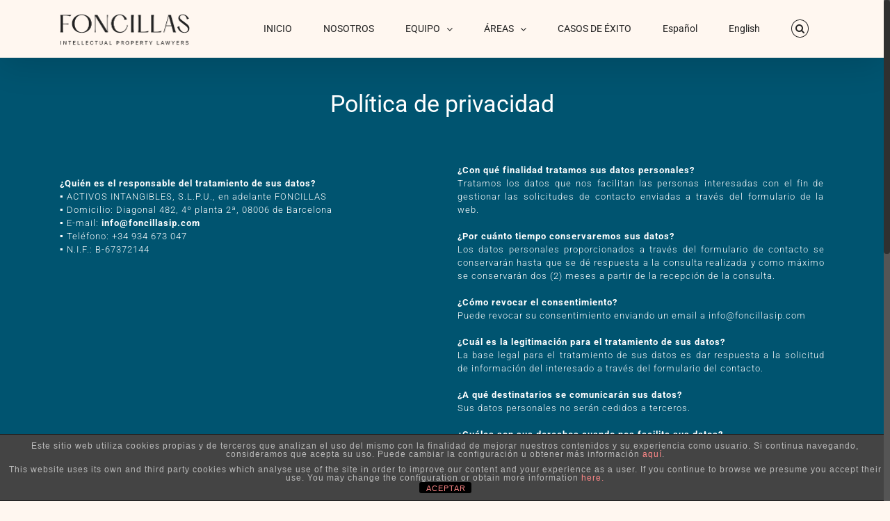

--- FILE ---
content_type: text/html; charset=UTF-8
request_url: https://foncillasip.com/politica-de-privacidad/
body_size: 14422
content:
<!DOCTYPE html>
<html class="no-overflow-y" lang="es-ES" prefix="og: http://ogp.me/ns# fb: http://ogp.me/ns/fb#">
<head>
	<meta http-equiv="X-UA-Compatible" content="IE=edge" />
	<meta http-equiv="Content-Type" content="text/html; charset=utf-8"/>
	<meta name="viewport" content="width=device-width, initial-scale=1" />
	<title>Politica de Privacidad &#8211; Foncillas</title>
<meta name='robots' content='max-image-preview:large' />
<link rel="alternate" hreflang="es" href="https://foncillasip.com/politica-de-privacidad/" />
<link rel="alternate" hreflang="en" href="https://foncillasip.com/en/privacy-policy/" />
<link rel='dns-prefetch' href='//fonts.googleapis.com' />
<link rel="alternate" type="application/rss+xml" title="Foncillas &raquo; Feed" href="https://foncillasip.com/feed/" />
<link rel="alternate" type="application/rss+xml" title="Foncillas &raquo; Feed de los comentarios" href="https://foncillasip.com/comments/feed/" />
					<link rel="shortcut icon" href="https://foncillasip.com/wp-content/uploads/2022/04/Foncillas-favicon.png" type="image/x-icon" />
		
					<!-- For iPhone -->
			<link rel="apple-touch-icon" href="https://foncillasip.com/wp-content/uploads/2022/04/Foncillas-favicon-iphone.png">
		
					<!-- For iPhone Retina display -->
			<link rel="apple-touch-icon" sizes="114x114" href="https://foncillasip.com/wp-content/uploads/2022/04/Foncillas-favicon-iphone.png">
		
					<!-- For iPad -->
			<link rel="apple-touch-icon" sizes="72x72" href="https://foncillasip.com/wp-content/uploads/2022/04/Foncillas-favicon-ipad.png">
		
					<!-- For iPad Retina display -->
			<link rel="apple-touch-icon" sizes="144x144" href="https://foncillasip.com/wp-content/uploads/2022/04/Foncillas-favicon-ipad.png">
				<link rel="alternate" title="oEmbed (JSON)" type="application/json+oembed" href="https://foncillasip.com/wp-json/oembed/1.0/embed?url=https%3A%2F%2Ffoncillasip.com%2Fpolitica-de-privacidad%2F" />
<link rel="alternate" title="oEmbed (XML)" type="text/xml+oembed" href="https://foncillasip.com/wp-json/oembed/1.0/embed?url=https%3A%2F%2Ffoncillasip.com%2Fpolitica-de-privacidad%2F&#038;format=xml" />

		<meta property="og:title" content="Politica de Privacidad"/>
		<meta property="og:type" content="article"/>
		<meta property="og:url" content="https://foncillasip.com/politica-de-privacidad/"/>
		<meta property="og:site_name" content="Foncillas"/>
		<meta property="og:description" content="Política de privacidad"/>

									<meta property="og:image" content="https://foncillasip.com/wp-content/uploads/2022/04/Foncillas-Logo-Black-2.png"/>
							<style id='wp-img-auto-sizes-contain-inline-css' type='text/css'>
img:is([sizes=auto i],[sizes^="auto," i]){contain-intrinsic-size:3000px 1500px}
/*# sourceURL=wp-img-auto-sizes-contain-inline-css */
</style>
<link rel='stylesheet' id='layerslider-css' href='https://foncillasip.com/wp-content/plugins/LayerSlider/static/layerslider/css/layerslider.css?ver=6.6.8' type='text/css' media='all' />
<link rel='stylesheet' id='ls-google-fonts-css' href='https://fonts.googleapis.com/css?family=Lato:100,300,regular,700,900%7COpen+Sans:300%7CIndie+Flower:regular%7COswald:300,regular,700&#038;subset=latin%2Clatin-ext' type='text/css' media='all' />
<style id='wp-emoji-styles-inline-css' type='text/css'>

	img.wp-smiley, img.emoji {
		display: inline !important;
		border: none !important;
		box-shadow: none !important;
		height: 1em !important;
		width: 1em !important;
		margin: 0 0.07em !important;
		vertical-align: -0.1em !important;
		background: none !important;
		padding: 0 !important;
	}
/*# sourceURL=wp-emoji-styles-inline-css */
</style>
<link rel='stylesheet' id='wp-block-library-css' href='https://foncillasip.com/wp-includes/css/dist/block-library/style.min.css?ver=6.9' type='text/css' media='all' />
<style id='global-styles-inline-css' type='text/css'>
:root{--wp--preset--aspect-ratio--square: 1;--wp--preset--aspect-ratio--4-3: 4/3;--wp--preset--aspect-ratio--3-4: 3/4;--wp--preset--aspect-ratio--3-2: 3/2;--wp--preset--aspect-ratio--2-3: 2/3;--wp--preset--aspect-ratio--16-9: 16/9;--wp--preset--aspect-ratio--9-16: 9/16;--wp--preset--color--black: #000000;--wp--preset--color--cyan-bluish-gray: #abb8c3;--wp--preset--color--white: #ffffff;--wp--preset--color--pale-pink: #f78da7;--wp--preset--color--vivid-red: #cf2e2e;--wp--preset--color--luminous-vivid-orange: #ff6900;--wp--preset--color--luminous-vivid-amber: #fcb900;--wp--preset--color--light-green-cyan: #7bdcb5;--wp--preset--color--vivid-green-cyan: #00d084;--wp--preset--color--pale-cyan-blue: #8ed1fc;--wp--preset--color--vivid-cyan-blue: #0693e3;--wp--preset--color--vivid-purple: #9b51e0;--wp--preset--gradient--vivid-cyan-blue-to-vivid-purple: linear-gradient(135deg,rgb(6,147,227) 0%,rgb(155,81,224) 100%);--wp--preset--gradient--light-green-cyan-to-vivid-green-cyan: linear-gradient(135deg,rgb(122,220,180) 0%,rgb(0,208,130) 100%);--wp--preset--gradient--luminous-vivid-amber-to-luminous-vivid-orange: linear-gradient(135deg,rgb(252,185,0) 0%,rgb(255,105,0) 100%);--wp--preset--gradient--luminous-vivid-orange-to-vivid-red: linear-gradient(135deg,rgb(255,105,0) 0%,rgb(207,46,46) 100%);--wp--preset--gradient--very-light-gray-to-cyan-bluish-gray: linear-gradient(135deg,rgb(238,238,238) 0%,rgb(169,184,195) 100%);--wp--preset--gradient--cool-to-warm-spectrum: linear-gradient(135deg,rgb(74,234,220) 0%,rgb(151,120,209) 20%,rgb(207,42,186) 40%,rgb(238,44,130) 60%,rgb(251,105,98) 80%,rgb(254,248,76) 100%);--wp--preset--gradient--blush-light-purple: linear-gradient(135deg,rgb(255,206,236) 0%,rgb(152,150,240) 100%);--wp--preset--gradient--blush-bordeaux: linear-gradient(135deg,rgb(254,205,165) 0%,rgb(254,45,45) 50%,rgb(107,0,62) 100%);--wp--preset--gradient--luminous-dusk: linear-gradient(135deg,rgb(255,203,112) 0%,rgb(199,81,192) 50%,rgb(65,88,208) 100%);--wp--preset--gradient--pale-ocean: linear-gradient(135deg,rgb(255,245,203) 0%,rgb(182,227,212) 50%,rgb(51,167,181) 100%);--wp--preset--gradient--electric-grass: linear-gradient(135deg,rgb(202,248,128) 0%,rgb(113,206,126) 100%);--wp--preset--gradient--midnight: linear-gradient(135deg,rgb(2,3,129) 0%,rgb(40,116,252) 100%);--wp--preset--font-size--small: 13px;--wp--preset--font-size--medium: 20px;--wp--preset--font-size--large: 36px;--wp--preset--font-size--x-large: 42px;--wp--preset--spacing--20: 0.44rem;--wp--preset--spacing--30: 0.67rem;--wp--preset--spacing--40: 1rem;--wp--preset--spacing--50: 1.5rem;--wp--preset--spacing--60: 2.25rem;--wp--preset--spacing--70: 3.38rem;--wp--preset--spacing--80: 5.06rem;--wp--preset--shadow--natural: 6px 6px 9px rgba(0, 0, 0, 0.2);--wp--preset--shadow--deep: 12px 12px 50px rgba(0, 0, 0, 0.4);--wp--preset--shadow--sharp: 6px 6px 0px rgba(0, 0, 0, 0.2);--wp--preset--shadow--outlined: 6px 6px 0px -3px rgb(255, 255, 255), 6px 6px rgb(0, 0, 0);--wp--preset--shadow--crisp: 6px 6px 0px rgb(0, 0, 0);}:where(.is-layout-flex){gap: 0.5em;}:where(.is-layout-grid){gap: 0.5em;}body .is-layout-flex{display: flex;}.is-layout-flex{flex-wrap: wrap;align-items: center;}.is-layout-flex > :is(*, div){margin: 0;}body .is-layout-grid{display: grid;}.is-layout-grid > :is(*, div){margin: 0;}:where(.wp-block-columns.is-layout-flex){gap: 2em;}:where(.wp-block-columns.is-layout-grid){gap: 2em;}:where(.wp-block-post-template.is-layout-flex){gap: 1.25em;}:where(.wp-block-post-template.is-layout-grid){gap: 1.25em;}.has-black-color{color: var(--wp--preset--color--black) !important;}.has-cyan-bluish-gray-color{color: var(--wp--preset--color--cyan-bluish-gray) !important;}.has-white-color{color: var(--wp--preset--color--white) !important;}.has-pale-pink-color{color: var(--wp--preset--color--pale-pink) !important;}.has-vivid-red-color{color: var(--wp--preset--color--vivid-red) !important;}.has-luminous-vivid-orange-color{color: var(--wp--preset--color--luminous-vivid-orange) !important;}.has-luminous-vivid-amber-color{color: var(--wp--preset--color--luminous-vivid-amber) !important;}.has-light-green-cyan-color{color: var(--wp--preset--color--light-green-cyan) !important;}.has-vivid-green-cyan-color{color: var(--wp--preset--color--vivid-green-cyan) !important;}.has-pale-cyan-blue-color{color: var(--wp--preset--color--pale-cyan-blue) !important;}.has-vivid-cyan-blue-color{color: var(--wp--preset--color--vivid-cyan-blue) !important;}.has-vivid-purple-color{color: var(--wp--preset--color--vivid-purple) !important;}.has-black-background-color{background-color: var(--wp--preset--color--black) !important;}.has-cyan-bluish-gray-background-color{background-color: var(--wp--preset--color--cyan-bluish-gray) !important;}.has-white-background-color{background-color: var(--wp--preset--color--white) !important;}.has-pale-pink-background-color{background-color: var(--wp--preset--color--pale-pink) !important;}.has-vivid-red-background-color{background-color: var(--wp--preset--color--vivid-red) !important;}.has-luminous-vivid-orange-background-color{background-color: var(--wp--preset--color--luminous-vivid-orange) !important;}.has-luminous-vivid-amber-background-color{background-color: var(--wp--preset--color--luminous-vivid-amber) !important;}.has-light-green-cyan-background-color{background-color: var(--wp--preset--color--light-green-cyan) !important;}.has-vivid-green-cyan-background-color{background-color: var(--wp--preset--color--vivid-green-cyan) !important;}.has-pale-cyan-blue-background-color{background-color: var(--wp--preset--color--pale-cyan-blue) !important;}.has-vivid-cyan-blue-background-color{background-color: var(--wp--preset--color--vivid-cyan-blue) !important;}.has-vivid-purple-background-color{background-color: var(--wp--preset--color--vivid-purple) !important;}.has-black-border-color{border-color: var(--wp--preset--color--black) !important;}.has-cyan-bluish-gray-border-color{border-color: var(--wp--preset--color--cyan-bluish-gray) !important;}.has-white-border-color{border-color: var(--wp--preset--color--white) !important;}.has-pale-pink-border-color{border-color: var(--wp--preset--color--pale-pink) !important;}.has-vivid-red-border-color{border-color: var(--wp--preset--color--vivid-red) !important;}.has-luminous-vivid-orange-border-color{border-color: var(--wp--preset--color--luminous-vivid-orange) !important;}.has-luminous-vivid-amber-border-color{border-color: var(--wp--preset--color--luminous-vivid-amber) !important;}.has-light-green-cyan-border-color{border-color: var(--wp--preset--color--light-green-cyan) !important;}.has-vivid-green-cyan-border-color{border-color: var(--wp--preset--color--vivid-green-cyan) !important;}.has-pale-cyan-blue-border-color{border-color: var(--wp--preset--color--pale-cyan-blue) !important;}.has-vivid-cyan-blue-border-color{border-color: var(--wp--preset--color--vivid-cyan-blue) !important;}.has-vivid-purple-border-color{border-color: var(--wp--preset--color--vivid-purple) !important;}.has-vivid-cyan-blue-to-vivid-purple-gradient-background{background: var(--wp--preset--gradient--vivid-cyan-blue-to-vivid-purple) !important;}.has-light-green-cyan-to-vivid-green-cyan-gradient-background{background: var(--wp--preset--gradient--light-green-cyan-to-vivid-green-cyan) !important;}.has-luminous-vivid-amber-to-luminous-vivid-orange-gradient-background{background: var(--wp--preset--gradient--luminous-vivid-amber-to-luminous-vivid-orange) !important;}.has-luminous-vivid-orange-to-vivid-red-gradient-background{background: var(--wp--preset--gradient--luminous-vivid-orange-to-vivid-red) !important;}.has-very-light-gray-to-cyan-bluish-gray-gradient-background{background: var(--wp--preset--gradient--very-light-gray-to-cyan-bluish-gray) !important;}.has-cool-to-warm-spectrum-gradient-background{background: var(--wp--preset--gradient--cool-to-warm-spectrum) !important;}.has-blush-light-purple-gradient-background{background: var(--wp--preset--gradient--blush-light-purple) !important;}.has-blush-bordeaux-gradient-background{background: var(--wp--preset--gradient--blush-bordeaux) !important;}.has-luminous-dusk-gradient-background{background: var(--wp--preset--gradient--luminous-dusk) !important;}.has-pale-ocean-gradient-background{background: var(--wp--preset--gradient--pale-ocean) !important;}.has-electric-grass-gradient-background{background: var(--wp--preset--gradient--electric-grass) !important;}.has-midnight-gradient-background{background: var(--wp--preset--gradient--midnight) !important;}.has-small-font-size{font-size: var(--wp--preset--font-size--small) !important;}.has-medium-font-size{font-size: var(--wp--preset--font-size--medium) !important;}.has-large-font-size{font-size: var(--wp--preset--font-size--large) !important;}.has-x-large-font-size{font-size: var(--wp--preset--font-size--x-large) !important;}
/*# sourceURL=global-styles-inline-css */
</style>

<style id='classic-theme-styles-inline-css' type='text/css'>
/*! This file is auto-generated */
.wp-block-button__link{color:#fff;background-color:#32373c;border-radius:9999px;box-shadow:none;text-decoration:none;padding:calc(.667em + 2px) calc(1.333em + 2px);font-size:1.125em}.wp-block-file__button{background:#32373c;color:#fff;text-decoration:none}
/*# sourceURL=/wp-includes/css/classic-themes.min.css */
</style>
<link rel='stylesheet' id='front-estilos-css' href='https://foncillasip.com/wp-content/plugins/asesor-cookies-para-la-ley-en-espana/html/front/estilos.css?ver=6.9' type='text/css' media='all' />
<link rel='stylesheet' id='contact-form-7-css' href='https://foncillasip.com/wp-content/plugins/contact-form-7/includes/css/styles.css?ver=6.1.4' type='text/css' media='all' />
<link rel='stylesheet' id='avada-stylesheet-css' href='https://foncillasip.com/wp-content/themes/Laways/assets/css/style.min.css?ver=5.4' type='text/css' media='all' />
<link rel='stylesheet' id='fusion-dynamic-css-css' href='https://foncillasip.com/wp-content/uploads/fusion-styles/fusion-2796.css?timestamp=1768546839&#038;ver=6.9' type='text/css' media='all' />
<script type="text/javascript" id="layerslider-greensock-js-extra">
/* <![CDATA[ */
var LS_Meta = {"v":"6.6.8"};
//# sourceURL=layerslider-greensock-js-extra
/* ]]> */
</script>
<script type="text/javascript" data-cfasync="false" src="https://foncillasip.com/wp-content/plugins/LayerSlider/static/layerslider/js/greensock.js?ver=1.19.0" id="layerslider-greensock-js"></script>
<script type="text/javascript" src="https://foncillasip.com/wp-includes/js/jquery/jquery.min.js?ver=3.7.1" id="jquery-core-js"></script>
<script type="text/javascript" src="https://foncillasip.com/wp-includes/js/jquery/jquery-migrate.min.js?ver=3.4.1" id="jquery-migrate-js"></script>
<script type="text/javascript" data-cfasync="false" src="https://foncillasip.com/wp-content/plugins/LayerSlider/static/layerslider/js/layerslider.kreaturamedia.jquery.js?ver=6.6.8" id="layerslider-js"></script>
<script type="text/javascript" data-cfasync="false" src="https://foncillasip.com/wp-content/plugins/LayerSlider/static/layerslider/js/layerslider.transitions.js?ver=6.6.8" id="layerslider-transitions-js"></script>
<script type="text/javascript" id="front-principal-js-extra">
/* <![CDATA[ */
var cdp_cookies_info = {"url_plugin":"https://foncillasip.com/wp-content/plugins/asesor-cookies-para-la-ley-en-espana/plugin.php","url_admin_ajax":"https://foncillasip.com/wp-admin/admin-ajax.php"};
//# sourceURL=front-principal-js-extra
/* ]]> */
</script>
<script type="text/javascript" src="https://foncillasip.com/wp-content/plugins/asesor-cookies-para-la-ley-en-espana/html/front/principal.js?ver=6.9" id="front-principal-js"></script>
<script type="text/javascript" id="defend-wp-firewall-nonce-js-extra">
/* <![CDATA[ */
var defend_wp_firewall_nonce_obj = {"defend_wp_firewall_nonce":"eb7d9a3378","ajaxurl":"https://foncillasip.com/wp-admin/admin-ajax.php"};
//# sourceURL=defend-wp-firewall-nonce-js-extra
/* ]]> */
</script>
<script type="text/javascript" src="https://foncillasip.com/wp-content/plugins/defend-wp-firewall/hooks/js/nonce.js?ver=1768693468" id="defend-wp-firewall-nonce-js"></script>
<script type="text/javascript" id="defend-wp-firewall-blocklist-common-js-extra">
/* <![CDATA[ */
var defend_wp_firewall_common_blocklist_obj = {"security":"5ad3a2fc1a","ipify_ip":"","ajaxurl":"https://foncillasip.com/wp-admin/admin-ajax.php"};
//# sourceURL=defend-wp-firewall-blocklist-common-js-extra
/* ]]> */
</script>
<script type="text/javascript" src="https://foncillasip.com/wp-content/plugins/defend-wp-firewall/hooks/js/blocklist-common.js?ver=1.1.6" id="defend-wp-firewall-blocklist-common-js"></script>
<meta name="generator" content="Powered by LayerSlider 6.6.8 - Multi-Purpose, Responsive, Parallax, Mobile-Friendly Slider Plugin for WordPress." />
<!-- LayerSlider updates and docs at: https://layerslider.kreaturamedia.com -->
<link rel="https://api.w.org/" href="https://foncillasip.com/wp-json/" /><link rel="alternate" title="JSON" type="application/json" href="https://foncillasip.com/wp-json/wp/v2/pages/2796" /><link rel="EditURI" type="application/rsd+xml" title="RSD" href="https://foncillasip.com/xmlrpc.php?rsd" />
<meta name="generator" content="WordPress 6.9" />
<link rel="canonical" href="https://foncillasip.com/politica-de-privacidad/" />
<link rel='shortlink' href='https://foncillasip.com/?p=2796' />
<meta name="generator" content="WPML ver:4.2.6 stt:1,2;" />
		<link rel="icon" href="https://foncillasip.com/wp-content/uploads/2021/08/cropped-foncillasfavicon-1-32x32.png" sizes="32x32" />
<link rel="icon" href="https://foncillasip.com/wp-content/uploads/2021/08/cropped-foncillasfavicon-1-192x192.png" sizes="192x192" />
<link rel="apple-touch-icon" href="https://foncillasip.com/wp-content/uploads/2021/08/cropped-foncillasfavicon-1-180x180.png" />
<meta name="msapplication-TileImage" content="https://foncillasip.com/wp-content/uploads/2021/08/cropped-foncillasfavicon-1-270x270.png" />
		<style type="text/css" id="wp-custom-css">
			#post-284 > div > div:nth-child(3) > div > div:nth-child(3),
#post-284 > div > div:nth-child(3) > div > div.fusion-layout-column.fusion_builder_column.fusion_builder_column_1_4.fusion-one-fourth.fusion-column-last.\31 _4,
#post-288 > div > div:nth-child(3) > div > div:nth-child(3),
#post-288 > div > div:nth-child(3) > div > div.fusion-layout-column.fusion_builder_column.fusion_builder_column_1_4.fusion-one-fourth.fusion-column-last.\31 _4,
#post-281 > div > div:nth-child(3) > div > div:nth-child(3),
#post-281 > div > div:nth-child(3) > div > div.fusion-layout-column.fusion_builder_column.fusion_builder_column_1_4.fusion-one-fourth.fusion-column-last.\31 _4,
#post-3481 > div > div:nth-child(3) > div > div:nth-child(3),
#post-3481 > div > div:nth-child(3) > div > div.fusion-layout-column.fusion_builder_column.fusion_builder_column_1_4.fusion-one-fourth.fusion-column-last.\31 _4,
#post-3880 > div > div:nth-child(3) > div > div:nth-child(3),
#post-3880 > div > div:nth-child(3) > div > div.fusion-layout-column.fusion_builder_column.fusion_builder_column_1_4.fusion-one-fourth.fusion-column-last.\31 _4,
#post-3884 > div > div:nth-child(3) > div > div:nth-child(3),
#post-3884 > div > div:nth-child(3) > div > div.fusion-layout-column.fusion_builder_column.fusion_builder_column_1_4.fusion-one-fourth.fusion-column-last.\31 _4,
#post-2697 > div > div:nth-child(4) > div > div:nth-child(3),
#post-2697 > div > div:nth-child(4) > div > div.fusion-layout-column.fusion_builder_column.fusion_builder_column_1_4.fusion-one-fourth.fusion-column-last.\31 _4,
#post-3432 > div > div:nth-child(4) > div > div:nth-child(3),
#post-3432 > div > div:nth-child(4) > div > div.fusion-layout-column.fusion_builder_column.fusion_builder_column_1_4.fusion-one-fourth.fusion-column-last.\31 _4{
	display: none
}

@media (max-width:767px){
	.biografia-center .fusion-one-sixth,
	.biografia-center .fusion-one-half {
		display:flex;
		justify-content:center;
	}
}
@media (max-width:424px){
	.biografia-center .fusion-one-sixth,
	.biografia-center .fusion-one-half {
			margin-top:10px;
	}
}
.fusion-mobile-menu-icons a.fusion-icon,
.fusion-mobile-menu-icons a.fusion-icon:after,
.fusion-mobile-menu-icons a.fusion-icon:before{
	color:#89a598 !important;
	margin-top:3px;
}
.slide-content-container .slide-content{
	margin-right:45px !important;
}
.fusion-column-content-centered .fusion-flip-boxes .fusion-flip-box .flip-box-back, .fusion-column-content-centered  .fusion-flip-boxes .fusion-flip-box .flip-box-front{
	    transition: all 1.5s cubic-bezier(.2,.85,.4,1.275)!important;
}
.post-content .nstos-container p,.biografia-center p.textoLaways13black{
	max-width:450px;
	text-align:justify;
}
.post-content .nstos3-container .fusion-column p{
	text-align:left;
}
.areas-container p.textoLaways17black,
.areas-container p.textoLaways17white{
	text-align:justify;
}

.fusion-content-boxes.content-boxes-icon-on-top .heading .fontawesome-icon {
    display: none;   
}



/* Ip Stars */
.notable-img-wrapper img{
	margin-top: 8px!important;	
}

.ipstars-logo{
	display: none;
}

@media(max-width: 800px){
	.notable-img-wrapper{
		display: none;
	}
	
	.fusion-fa-align-right{
		display: flex;
		flex-direction: row;
	}
	
	.ipstars-logo{
		display: inherit;
		max-width: 4rem;
		margin-left: 15px!important;
	}
}

/* Ocultar los cambios, borrar para mostrarlos*/
/* .notable-img-wrapper{
	display: none;
}

@media(max-width: 800px){
	.ipstars-logo{
		display: none;
	}
} */		</style>
		
		
	<script type="text/javascript">
		var doc = document.documentElement;
		doc.setAttribute('data-useragent', navigator.userAgent);
	</script>

	</head>

<body class="privacy-policy wp-singular page-template page-template-100-width page-template-100-width-php page page-id-2796 wp-theme-Laways fusion-image-hovers fusion-body ltr fusion-sticky-header mobile-logo-pos-left layout-wide-mode fusion-top-header menu-text-align-center mobile-menu-design-modern fusion-show-pagination-text fusion-header-layout-v1 avada-responsive avada-footer-fx-none">
				<div id="wrapper" class="">
		<div id="home" style="position:relative;top:-1px;"></div>
		
			<header class="fusion-header-wrapper fusion-header-shadow">
				<div class="fusion-header-v1 fusion-logo-left fusion-sticky-menu- fusion-sticky-logo-1 fusion-mobile-logo-1  fusion-mobile-menu-design-modern">
					<div class="fusion-header-sticky-height"></div>
<div class="fusion-header">
	<div class="fusion-row">
				<div class="fusion-logo" data-margin-top="20" data-margin-bottom="10px" data-margin-left="0px" data-margin-right="0px">
				<a class="fusion-logo-link" href="https://foncillasip.com/">
			<!-- standard logo -->
						<img src="https://foncillasip.com/wp-content/uploads/2022/04/Foncillas-Logo-Black-2.png" srcset="https://foncillasip.com/wp-content/uploads/2022/04/Foncillas-Logo-Black-2.png 1x, https://foncillasip.com/wp-content/uploads/2022/04/Foncillas-Logo-Black-2.png 2x" width="375" height="90" style="max-height:90px;height:auto;" alt="Foncillas Logo" retina_logo_url="https://foncillasip.com/wp-content/uploads/2022/04/Foncillas-Logo-Black-2.png" class="fusion-standard-logo" />

			<!-- mobile logo -->
							<img src="https://foncillasip.com/wp-content/uploads/2022/04/Foncillas-Logo-Black-2.png" srcset="https://foncillasip.com/wp-content/uploads/2022/04/Foncillas-Logo-Black-2.png 1x, https://foncillasip.com/wp-content/uploads/2022/04/Foncillas-Logo-Black-2.png 2x" width="375" height="90" style="max-height:90px;height:auto;" alt="Foncillas Logo" retina_logo_url="https://foncillasip.com/wp-content/uploads/2022/04/Foncillas-Logo-Black-2.png" class="fusion-mobile-logo" />
						<!-- sticky header logo -->
							<img src="https://foncillasip.com/wp-content/uploads/2022/04/Foncillas-Logo-White-1.png" srcset="https://foncillasip.com/wp-content/uploads/2022/04/Foncillas-Logo-White-1.png 1x, https://foncillasip.com/wp-content/uploads/2022/04/Foncillas-Logo-White-1.png 2x" width="600" height="90" style="max-height:90px;height:auto;" alt="Foncillas Logo" retina_logo_url="https://foncillasip.com/wp-content/uploads/2022/04/Foncillas-Logo-White-1.png" class="fusion-sticky-logo" />
					</a>
		</div>		<nav class="fusion-main-menu" aria-label="Main Menu"><ul role="menubar" id="menu-menu-principal" class="fusion-menu"><li role="menuitem"  id="menu-item-2719"  class="menu-item menu-item-type-post_type menu-item-object-page menu-item-home menu-item-2719"  ><a  href="https://foncillasip.com/" class="fusion-background-highlight"><span class="menu-text">INICIO</span></a></li><li role="menuitem"  id="menu-item-2720"  class="menu-item menu-item-type-post_type menu-item-object-page menu-item-2720"  ><a  href="https://foncillasip.com/nosotros/" class="fusion-background-highlight"><span class="menu-text">NOSOTROS</span></a></li><li role="menuitem"  id="menu-item-1722"  class="menu-item menu-item-type-custom menu-item-object-custom menu-item-has-children menu-item-1722 fusion-dropdown-menu"  ><a  href="https://foncillasip.com/equipo" class="fusion-background-highlight"><span class="menu-text">EQUIPO</span> <span class="fusion-caret"><i class="fusion-dropdown-indicator"></i></span></a><ul role="menu" class="sub-menu"><li role="menuitem"  id="menu-item-2723"  class="menu-item menu-item-type-post_type menu-item-object-page menu-item-2723 fusion-dropdown-submenu"  ><a  href="https://foncillasip.com/equipo/lara-foncillas/" class="fusion-background-highlight"><span>Lara Foncillas</span></a></li><li role="menuitem"  id="menu-item-2721"  class="menu-item menu-item-type-post_type menu-item-object-page menu-item-2721 fusion-dropdown-submenu"  ><a  href="https://foncillasip.com/equipo/ramon-foncillas/" class="fusion-background-highlight"><span>Ramón Foncillas</span></a></li></ul></li><li role="menuitem"  id="menu-item-2019"  class="menu-item menu-item-type-custom menu-item-object-custom menu-item-has-children menu-item-2019 fusion-dropdown-menu"  ><a  href="https://foncillasip.com/areas" class="fusion-background-highlight"><span class="menu-text">ÁREAS</span> <span class="fusion-caret"><i class="fusion-dropdown-indicator"></i></span></a><ul role="menu" class="sub-menu"><li role="menuitem"  id="menu-item-2730"  class="menu-item menu-item-type-post_type menu-item-object-page menu-item-2730 fusion-dropdown-submenu"  ><a  href="https://foncillasip.com/areas/especializacion/" class="fusion-background-highlight"><span>Especialización</span></a></li><li role="menuitem"  id="menu-item-2726"  class="menu-item menu-item-type-post_type menu-item-object-page menu-item-2726 fusion-dropdown-submenu"  ><a  href="https://foncillasip.com/areas/estrategia/" class="fusion-background-highlight"><span>Estrategia</span></a></li><li role="menuitem"  id="menu-item-2727"  class="menu-item menu-item-type-post_type menu-item-object-page menu-item-2727 fusion-dropdown-submenu"  ><a  href="https://foncillasip.com/areas/litigios/" class="fusion-background-highlight"><span>Litigios</span></a></li></ul></li><li role="menuitem"  id="menu-item-3695"  class="menu-item menu-item-type-post_type menu-item-object-page menu-item-3695"  ><a  href="https://foncillasip.com/casos-de-exito/" class="fusion-background-highlight"><span class="menu-text">CASOS DE ÉXITO</span></a></li><li role="menuitem"  id="menu-item-wpml-ls-2-es"  class="menu-item wpml-ls-slot-2 wpml-ls-item wpml-ls-item-es wpml-ls-current-language wpml-ls-menu-item wpml-ls-first-item menu-item-type-wpml_ls_menu_item menu-item-object-wpml_ls_menu_item menu-item-wpml-ls-2-es"  data-classes="menu-item" ><a  title="Español" href="https://foncillasip.com/politica-de-privacidad/" class="fusion-background-highlight"><span class="menu-text">Español</span></a></li><li role="menuitem"  id="menu-item-wpml-ls-2-en"  class="menu-item wpml-ls-slot-2 wpml-ls-item wpml-ls-item-en wpml-ls-menu-item wpml-ls-last-item menu-item-type-wpml_ls_menu_item menu-item-object-wpml_ls_menu_item menu-item-wpml-ls-2-en"  data-classes="menu-item" ><a  title="English" href="https://foncillasip.com/en/privacy-policy/" class="fusion-background-highlight"><span class="menu-text">English</span></a></li><li class="fusion-custom-menu-item fusion-main-menu-search"><a class="fusion-main-menu-icon" href="#" aria-hidden="true" aria-label="Buscar" data-title="Buscar" title="Buscar"></a><div class="fusion-custom-menu-item-contents"><form role="search" class="searchform" method="get" action="https://foncillasip.com/">
	<div class="search-table">
		<div class="search-field">
			<input type="text" value="" name="s" class="s" placeholder="Buscar..." required aria-required="true" aria-label="Buscar..."/>
		</div>
		<div class="search-button">
			<input type="submit" class="searchsubmit" value="&#xf002;" />
		</div>
	</div>
</form>
</div></li></ul></nav>		<div class="fusion-mobile-menu-icons">
							<a href="#" class="fusion-icon fusion-icon-bars" aria-label="Alternar menú móvil"></a>
		
		
		
			</div>


<nav class="fusion-mobile-nav-holder fusion-mobile-menu-text-align-right"></nav>

			</div>
</div>
				</div>
				<div class="fusion-clearfix"></div>
			</header>
					
		<div id="sliders-container">
					</div>
						
							
		
						<main id="main" role="main" class="clearfix width-100" style="padding-left:30px;padding-right:30px">
			<div class="fusion-row" style="max-width:100%;">
<section id="content" class="full-width">
					<div id="post-2796" class="post-2796 page type-page status-publish hentry">
			
			<span class="entry-title rich-snippet-hidden">
			Politica de Privacidad		</span>
	
			<span class="vcard rich-snippet-hidden">
			<span class="fn">
				<a href="https://foncillasip.com/author/lara/" title="Entradas de Lara Foncillas" rel="author">Lara Foncillas</a>			</span>
		</span>
	
			<span class="updated rich-snippet-hidden">
			2022-06-07T13:10:54+02:00		</span>
	
						<div class="post-content">
				<div class="fusion-fullwidth fullwidth-box nonhundred-percent-fullwidth non-hundred-percent-height-scrolling"  style='background-color: #005470;background-position: center center;background-repeat: no-repeat;padding-top:0px;padding-right:30px;padding-bottom:0px;padding-left:30px;margin-bottom: 20px;margin-top: 20px;'><div class="fusion-builder-row fusion-row "><div  class="fusion-layout-column fusion_builder_column fusion_builder_column_1_1  fusion-one-full fusion-column-first fusion-column-last 1_1"  style='margin-top:0px;margin-bottom:20px;'>
					<div class="fusion-column-wrapper" style="padding: 0px 0px 0px 0px;background-position:left top;background-repeat:no-repeat;-webkit-background-size:cover;-moz-background-size:cover;-o-background-size:cover;background-size:cover;"  data-bg-url="">
						<div class="fusion-text"><h1 style="text-align: center; color: #ffffff;">Política de privacidad</h1>
</div><div class="fusion-clearfix"></div>

					</div>
				</div><div  class="fusion-layout-column fusion_builder_column fusion_builder_column_1_2  fusion-one-half fusion-column-first 1_2"  style='margin-top:0px;margin-bottom:20px;width:50%;width:calc(50% - ( ( 4% ) * 0.5 ) );margin-right: 4%;'>
					<div class="fusion-column-wrapper" style="padding: 0px 0px 0px 0px;background-position:left top;background-repeat:no-repeat;-webkit-background-size:cover;-moz-background-size:cover;-o-background-size:cover;background-size:cover;"  data-bg-url="">
						<div class="fusion-text"><p><!--
<span style="color: #ffffff;">
<strong>Condiciones de uso de la web FONCILLAS (la “web” o el “sitio web”) y de la aplicación (la “aplicación”) de ACTIVOS INTANGIBLES, S.L.P.U.</strong></span>
<span style="color: #ffffff;">
<strong>Información de la compañía</strong></span>
<span style="color: #ffffff;">
ACTIVOS INTANGIBLES, S.L.P.U., con domicilio en la Diagonal 482, 4º planta 2ª, 08006 de Barcelona, con CIF B-67372144, inscrita en el Registro Mercantil de Barcelona, tomo 46774, folio 49, hoja 530459, inscripción 1.</span>
<span style="color: #ffffff;">
El sitio web FONCILLAS y la aplicación son propiedad de ACTIVOS INTANGIBLES, S.L.P.U.</span>
<strong>POLÍTICA DE PRIVACIDAD</strong>
--><br />
<span style="color: #ffffff;"><br />
<strong>¿Quién es el responsable del tratamiento de sus datos?</strong><br />
&#x25aa; ACTIVOS INTANGIBLES, S.L.P.U., en adelante FONCILLAS<br />
&#x25aa; Domicilio: Diagonal 482, 4º planta 2ª, 08006 de Barcelona<br />
&#x25aa; E-mail: <a style="color: #fff;" href="mailto:info@foncillasip.com"><strong>info@foncillasip.com</strong></a><br />
&#x25aa; Teléfono: +34 934 673 047<br />
&#x25aa; N.I.F.: B-67372144<br />
</span></p>
</div><div class="fusion-clearfix"></div>

					</div>
				</div><div  class="fusion-layout-column fusion_builder_column fusion_builder_column_1_2  fusion-one-half fusion-column-last 1_2"  style='margin-top:0px;margin-bottom:20px;width:50%;width:calc(50% - ( ( 4% ) * 0.5 ) );'>
					<div class="fusion-column-wrapper" style="padding: 0px 0px 0px 0px;background-position:left top;background-repeat:no-repeat;-webkit-background-size:cover;-moz-background-size:cover;-o-background-size:cover;background-size:cover;"  data-bg-url="">
						<div class="fusion-text"><div style="text-align: justify;"><span style="color: #ffffff;"><br />
<strong>¿Con qué finalidad tratamos sus datos personales?</strong><br />
Tratamos los datos que nos facilitan las personas interesadas con el fin de gestionar las solicitudes de contacto enviadas a través del formulario de la web.</span><br />
<span style="color: #ffffff;"><br />
<strong>¿Por cuánto tiempo conservaremos sus datos?</strong><br />
Los datos personales proporcionados a través del formulario de contacto se conservarán hasta que se dé respuesta a la consulta realizada y como máximo se conservarán dos (2) meses a partir de la recepción de la consulta.</span><br />
<span style="color: #ffffff;"><br />
<strong>¿Cómo revocar el consentimiento?</strong><br />
Puede revocar su consentimiento enviando un email a info@foncillasip.com</span><br />
<span style="color: #ffffff;"><br />
<strong>¿Cuál es la legitimación para el tratamiento de sus datos?</strong><br />
La base legal para el tratamiento de sus datos es dar respuesta a la solicitud de información del interesado a través del formulario del contacto.</span><br />
<span style="color: #ffffff;"><br />
<strong>¿A qué destinatarios se comunicarán sus datos?</strong><br />
Sus datos personales no serán cedidos a terceros.</span><br />
<span style="color: #ffffff;"><br />
<strong>¿Cuáles son sus derechos cuando nos facilita sus datos?</strong><br />
Cualquier persona tiene derecho a obtener confirmación sobre si FONCILLAS trata datos personales que le conciernen, o no.<br />
Las personas interesadas tienen derecho a acceder a sus datos personales, así como a solicitar la rectificación de los datos inexactos o, en su caso, solicitar su supresión cuando, entre otros motivos, los datos ya no sean necesarios para los fines para los que fueron recogidos.<br />
En determinadas circunstancias, los interesados podrán solicitar la limitación del tratamiento de sus datos, en cuyo caso únicamente se conservaran los datos para el ejercicio o la defensa de reclamaciones.<br />
Asimismo, en determinadas circunstancias y por motivos relacionados con su situación particular, los interesados podrán oponerse al tratamiento de sus datos.<br />
FONCILLAS le informa de que podrá ejercer los derechos de acceso, rectificación, supresión, oposición y limitación del tratamiento según las condiciones y límites previstos en la legislación vigente, dirigiéndose por escrito a ACTIVOS INTANGIBLES, S.L.P.U., con domicilio en la Diagonal 482, 4º planta 2ª, 08006 de Barcelona, o bien mediante email a info@foncillasip.com. En cualquier caso, deberá aportar copia de su DNI, pasaporte o documento equivalente.<br />
En caso de considerarlo oportuno, puede presentar una reclamación ante la Agencia Española de Protección de Datos <a title="Agencia" style="color: #fff;" href="https://www.aepd.es" target="_blank" rel="noopener">(www.agpd.es).</a></span></div>
</div><div class="fusion-clearfix"></div>

					</div>
				</div></div></div>
							</div>
												</div>
	</section>
					
				</div>  <!-- fusion-row -->
			</main>  <!-- #main -->
			
			
			
										
				<div class="fusion-footer">
						
	<footer role="contentinfo" class="fusion-footer-widget-area fusion-widget-area">
		<div class="fusion-row">
			<div class="fusion-columns fusion-columns-5 fusion-widget-area">
				
																									<div class="fusion-column col-lg-2 col-md-2 col-sm-2">
							<section id="custom_html-2" class="widget_text fusion-footer-widget-column widget widget_custom_html"><div class="textwidget custom-html-widget"><img width="170" height="auto" src="https://foncillasip.com/wp-content/uploads/2022/04/Foncillas-Logo-White-2.png" class="image wp-image-71  attachment-full size-full" alt="" style="max-width: 100%; height: auto;margin-bottom: 140px;" srcset="https://foncillasip.com/wp-content/uploads/2022/04/Foncillas-Logo-White-2.png 170w, https://foncillasip.com/wp-content/uploads/2022/04/Foncillas-Logo-White-2.png 170w" sizes="(max-width: 152px) 100vw, 170px">
<p ><a class="textoLaways13black" href="https://foncillasip.com/politica-de-privacidad/">Política de privacidad</a><br>
	<a class="textoLaways13black" href="https://foncillasip.com/aviso-legal/">Aviso legal</a><br>
	<a class="textoLaways13black" href=" https://foncillasip.com/politica-de-cookies/">Política de cookies</a></p></div><div style="clear:both;"></div></section>																					</div>
																										<div class="fusion-column col-lg-2 col-md-2 col-sm-2">
							<section id="custom_html-6" class="widget_text fusion-footer-widget-column widget widget_custom_html"><div class="textwidget custom-html-widget"><p class="footer_image_text_dir" style="font-weight: 400;">Av. Diagonal 482, 4º, 2ª
08006 Barcelona</p>
<p class="footer_image_text_dir" style="font-weight: 400;"><b><a class="flink-tel" href="tel:+34 934 673 047">+34 934 673 047</a></b>
<a class="flink-mail" style="font-weight:bold;" href="mailto:info@foncillasip.com">info@foncillasip.com</a></p></div><div style="clear:both;"></div></section>																					</div>
																										<div class="fusion-column col-lg-2 col-md-2 col-sm-2">
							<section id="custom_html-3" class="widget_text fusion-footer-widget-column widget widget_custom_html"><div class="textwidget custom-html-widget"><img width="175" height="175" src="https://foncillasip.com/wp-content/uploads/2018/12/foto-pequena-edificio.jpg" class="image wp-image-142  attachment-175x175 size-175x175" alt="" style="max-width: 100%; height: auto;" srcset="https://foncillasip.com/wp-content/uploads/2018/12/foto-pequena-edificio.jpg" sizes="(max-width: 175px) 100vw, 175px">
<p style="font-size:7px;">Fotografía: unsplash / doblemme photography</p></div><div style="clear:both;"></div></section>																					</div>
																										<div class="fusion-column col-lg-2 col-md-2 col-sm-2">
							<section id="media_image-2" class="fusion-footer-widget-column widget widget_media_image"><a href="https://www.google.com/maps/place/Avenida+Diagonal,+482,+08006+Barcelona/@41.3957651,2.154775,19z/data=!3m1!4b1!4m5!3m4!1s0x12a4a290ae6866f3:0x71ca0915d7627cfd!8m2!3d41.3957641!4d2.1553222"><img width="175" height="175" src="https://foncillasip.com/wp-content/uploads/2018/02/laways_mapa-footer-sq.png" class="image wp-image-2706  attachment-full size-full" alt="" style="max-width: 100%; height: auto;" decoding="async" loading="lazy" srcset="https://foncillasip.com/wp-content/uploads/2018/02/laways_mapa-footer-sq-66x66.png 66w, https://foncillasip.com/wp-content/uploads/2018/02/laways_mapa-footer-sq-150x150.png 150w, https://foncillasip.com/wp-content/uploads/2018/02/laways_mapa-footer-sq.png 175w" sizes="auto, (max-width: 175px) 100vw, 175px" /></a><div style="clear:both;"></div></section>																					</div>
																										<div class="fusion-column fusion-column-last col-lg-2 col-md-2 col-sm-2">
							<section id="custom_html-4" class="widget_text fusion-footer-widget-column widget widget_custom_html"><div class="textwidget custom-html-widget"><p class="footer_image_text_park">PARKINGS RECOMENDADOS</p><br>
<p class="footer_image_text_park">
WINDSOR:<br>
Vía Augusta, 2 (dirección montaña)
<br><br>
HOTEL BALMORAL:<br>
Vía Augusta, 5 (dirección mar)
<br><br>
PILMA:<br>
Avda. Diagonal, 403 (lado mar)</p></div><div style="clear:both;"></div></section>																					</div>
																		
				<div class="fusion-clearfix"></div>
			</div> <!-- fusion-columns -->
		</div> <!-- fusion-row -->
	</footer> <!-- fusion-footer-widget-area -->

				</div> <!-- fusion-footer -->
			
								</div> <!-- wrapper -->

								<a class="fusion-one-page-text-link fusion-page-load-link"></a>

		<script type="speculationrules">
{"prefetch":[{"source":"document","where":{"and":[{"href_matches":"/*"},{"not":{"href_matches":["/wp-*.php","/wp-admin/*","/wp-content/uploads/*","/wp-content/*","/wp-content/plugins/*","/wp-content/themes/Laways/*","/*\\?(.+)"]}},{"not":{"selector_matches":"a[rel~=\"nofollow\"]"}},{"not":{"selector_matches":".no-prefetch, .no-prefetch a"}}]},"eagerness":"conservative"}]}
</script>
<!-- HTML del pié de página -->
<div class="cdp-cookies-alerta  cdp-solapa-ocultar cdp-cookies-tema-gris">
	<div class="cdp-cookies-texto">
		<p style="font-size:12px !important;line-height:12px !important">Este sitio web utiliza cookies propias y de terceros que analizan el uso del mismo con la finalidad de mejorar nuestros contenidos y su experiencia como usuario. Si continua navegando, consideramos que acepta su uso. Puede cambiar la configuración u obtener más información <a href="http://laways.com/politica-de-cookies/" style="font-size:12px !important;line-height:12px !important">aquí</a>.
<p style="font-size:12px !important;line-height:12px !important">This website uses its own and third party cookies which analyse use of the site in order to improve our content and your experience as a user. If you continue to browse we presume you accept their use. You may change the configuration or obtain more information <a href="https://laways.com/en/cookies-policy/" style="font-size:12px !important;line-height:12px !important">here.</a>
		<a href="javascript:;" class="cdp-cookies-boton-cerrar">ACEPTAR</a> 
	</div>
	<a class="cdp-cookies-solapa">Aviso de cookies</a>
</div>
 				<script type="text/javascript">
				jQuery( document ).ready( function() {
					var ajaxurl = 'https://foncillasip.com/wp-admin/admin-ajax.php';
					if ( 0 < jQuery( '.fusion-login-nonce' ).length ) {
						jQuery.get( ajaxurl, { 'action': 'fusion_login_nonce' }, function( response ) {
							jQuery( '.fusion-login-nonce' ).html( response );
						});
					}
				});
				</script>
				<script type="text/javascript" src="https://foncillasip.com/wp-includes/js/dist/hooks.min.js?ver=dd5603f07f9220ed27f1" id="wp-hooks-js"></script>
<script type="text/javascript" src="https://foncillasip.com/wp-includes/js/dist/i18n.min.js?ver=c26c3dc7bed366793375" id="wp-i18n-js"></script>
<script type="text/javascript" id="wp-i18n-js-after">
/* <![CDATA[ */
wp.i18n.setLocaleData( { 'text direction\u0004ltr': [ 'ltr' ] } );
//# sourceURL=wp-i18n-js-after
/* ]]> */
</script>
<script type="text/javascript" src="https://foncillasip.com/wp-content/plugins/contact-form-7/includes/swv/js/index.js?ver=6.1.4" id="swv-js"></script>
<script type="text/javascript" id="contact-form-7-js-translations">
/* <![CDATA[ */
( function( domain, translations ) {
	var localeData = translations.locale_data[ domain ] || translations.locale_data.messages;
	localeData[""].domain = domain;
	wp.i18n.setLocaleData( localeData, domain );
} )( "contact-form-7", {"translation-revision-date":"2024-09-04 15:03:24+0000","generator":"WPML String Translation 2.10.4","domain":"messages","locale_data":{"messages":{"":{"domain":"messages","plural-forms":"nplurals=2; plural=n != 1;","lang":"es_ES"}}}} );
//# sourceURL=contact-form-7-js-translations
/* ]]> */
</script>
<script type="text/javascript" id="contact-form-7-js-before">
/* <![CDATA[ */
var wpcf7 = {
    "api": {
        "root": "https:\/\/foncillasip.com\/wp-json\/",
        "namespace": "contact-form-7\/v1"
    }
};
//# sourceURL=contact-form-7-js-before
/* ]]> */
</script>
<script type="text/javascript" src="https://foncillasip.com/wp-content/plugins/contact-form-7/includes/js/index.js?ver=6.1.4" id="contact-form-7-js"></script>
<script type="text/javascript" src="https://foncillasip.com/wp-includes/js/comment-reply.min.js?ver=6.9" id="comment-reply-js" async="async" data-wp-strategy="async" fetchpriority="low"></script>
<script type="text/javascript" src="https://foncillasip.com/wp-content/themes/Laways/includes/lib/assets/min/js/library/jquery.fitvids.js?ver=1.1" id="jquery-fitvids-js"></script>
<script type="text/javascript" id="fusion-video-general-js-extra">
/* <![CDATA[ */
var fusionVideoGeneralVars = {"status_vimeo":"1","status_yt":"1"};
//# sourceURL=fusion-video-general-js-extra
/* ]]> */
</script>
<script type="text/javascript" src="https://foncillasip.com/wp-content/themes/Laways/includes/lib/assets/min/js/library/fusion-video-general.js?ver=1" id="fusion-video-general-js"></script>
<script type="text/javascript" id="jquery-lightbox-js-extra">
/* <![CDATA[ */
var fusionLightboxVideoVars = {"lightbox_video_width":"1280","lightbox_video_height":"720"};
//# sourceURL=jquery-lightbox-js-extra
/* ]]> */
</script>
<script type="text/javascript" src="https://foncillasip.com/wp-content/themes/Laways/includes/lib/assets/min/js/library/jquery.ilightbox.js?ver=2.2.3" id="jquery-lightbox-js"></script>
<script type="text/javascript" src="https://foncillasip.com/wp-content/themes/Laways/includes/lib/assets/min/js/library/jquery.mousewheel.js?ver=3.0.6" id="jquery-mousewheel-js"></script>
<script type="text/javascript" id="fusion-lightbox-js-extra">
/* <![CDATA[ */
var fusionLightboxVars = {"status_lightbox":"1","lightbox_gallery":"1","lightbox_skin":"metro-white","lightbox_title":"1","lightbox_arrows":"1","lightbox_slideshow_speed":"5000","lightbox_autoplay":"","lightbox_opacity":"0.90","lightbox_desc":"1","lightbox_social":"1","lightbox_deeplinking":"1","lightbox_path":"vertical","lightbox_post_images":"1","lightbox_animation_speed":"Normal"};
//# sourceURL=fusion-lightbox-js-extra
/* ]]> */
</script>
<script type="text/javascript" src="https://foncillasip.com/wp-content/themes/Laways/includes/lib/assets/min/js/general/fusion-lightbox.js?ver=1" id="fusion-lightbox-js"></script>
<script type="text/javascript" src="https://foncillasip.com/wp-content/themes/Laways/includes/lib/assets/min/js/library/imagesLoaded.js?ver=3.1.8" id="images-loaded-js"></script>
<script type="text/javascript" src="https://foncillasip.com/wp-content/themes/Laways/includes/lib/assets/min/js/library/isotope.js?ver=3.0.4" id="isotope-js"></script>
<script type="text/javascript" src="https://foncillasip.com/wp-content/themes/Laways/includes/lib/assets/min/js/library/packery.js?ver=2.0.0" id="packery-js"></script>
<script type="text/javascript" id="avada-portfolio-js-extra">
/* <![CDATA[ */
var avadaPortfolioVars = {"lightbox_behavior":"all","infinite_finished_msg":"\u003Cem\u003EAll items displayed.\u003C/em\u003E","infinite_blog_text":"\u003Cem\u003ELoading the next set of posts...\u003C/em\u003E","content_break_point":"800"};
//# sourceURL=avada-portfolio-js-extra
/* ]]> */
</script>
<script type="text/javascript" src="https://foncillasip.com/wp-content/plugins/fusion-core/js/min/avada-portfolio.js?ver=1" id="avada-portfolio-js"></script>
<script type="text/javascript" src="https://foncillasip.com/wp-content/themes/Laways/includes/lib/assets/min/js/library/jquery.infinitescroll.js?ver=2.1" id="jquery-infinite-scroll-js"></script>
<script type="text/javascript" src="https://foncillasip.com/wp-content/plugins/fusion-core/js/min/avada-faqs.js?ver=1" id="avada-faqs-js"></script>
<script type="text/javascript" src="https://foncillasip.com/wp-content/plugins/fusion-builder/assets/js/min/general/fusion-title.js?ver=1" id="fusion-title-js"></script>
<script type="text/javascript" src="https://foncillasip.com/wp-content/themes/Laways/includes/lib/assets/min/js/library/cssua.js?ver=2.1.28" id="cssua-js"></script>
<script type="text/javascript" src="https://foncillasip.com/wp-content/themes/Laways/includes/lib/assets/min/js/library/jquery.waypoints.js?ver=2.0.3" id="jquery-waypoints-js"></script>
<script type="text/javascript" src="https://foncillasip.com/wp-content/themes/Laways/includes/lib/assets/min/js/library/modernizr.js?ver=3.3.1" id="modernizr-js"></script>
<script type="text/javascript" src="https://foncillasip.com/wp-content/themes/Laways/includes/lib/assets/min/js/general/fusion-waypoints.js?ver=1" id="fusion-waypoints-js"></script>
<script type="text/javascript" id="fusion-animations-js-extra">
/* <![CDATA[ */
var fusionAnimationsVars = {"disable_mobile_animate_css":"1"};
//# sourceURL=fusion-animations-js-extra
/* ]]> */
</script>
<script type="text/javascript" src="https://foncillasip.com/wp-content/plugins/fusion-builder/assets/js/min/general/fusion-animations.js?ver=1" id="fusion-animations-js"></script>
<script type="text/javascript" src="https://foncillasip.com/wp-content/plugins/fusion-builder/assets/js/min/library/jquery.countdown.js?ver=1.0" id="jquery-count-down-js"></script>
<script type="text/javascript" src="https://foncillasip.com/wp-content/plugins/fusion-builder/assets/js/min/general/fusion-countdown.js?ver=1" id="fusion-count-down-js"></script>
<script type="text/javascript" src="https://foncillasip.com/wp-content/plugins/fusion-builder/assets/js/min/library/jquery.countTo.js?ver=1" id="jquery-count-to-js"></script>
<script type="text/javascript" src="https://foncillasip.com/wp-content/themes/Laways/includes/lib/assets/min/js/library/jquery.easyPieChart.js?ver=2.1.7" id="jquery-easy-pie-chart-js"></script>
<script type="text/javascript" src="https://foncillasip.com/wp-content/themes/Laways/includes/lib/assets/min/js/library/jquery.appear.js?ver=1" id="jquery-appear-js"></script>
<script type="text/javascript" src="https://foncillasip.com/wp-content/plugins/fusion-builder/assets/js/min/general/fusion-counters-circle.js?ver=1" id="fusion-counters-circle-js"></script>
<script type="text/javascript" src="https://foncillasip.com/wp-content/themes/Laways/includes/lib/assets/min/js/library/jquery.fade.js?ver=1" id="jquery-fade-js"></script>
<script type="text/javascript" src="https://foncillasip.com/wp-content/themes/Laways/includes/lib/assets/min/js/library/jquery.requestAnimationFrame.js?ver=1" id="jquery-request-animation-frame-js"></script>
<script type="text/javascript" src="https://foncillasip.com/wp-content/themes/Laways/includes/lib/assets/min/js/library/fusion-parallax.js?ver=1" id="fusion-parallax-js"></script>
<script type="text/javascript" id="fusion-video-bg-js-extra">
/* <![CDATA[ */
var fusionVideoBgVars = {"status_vimeo":"1"};
//# sourceURL=fusion-video-bg-js-extra
/* ]]> */
</script>
<script type="text/javascript" src="https://foncillasip.com/wp-content/themes/Laways/includes/lib/assets/min/js/library/fusion-video-bg.js?ver=1" id="fusion-video-bg-js"></script>
<script type="text/javascript" id="fusion-container-js-extra">
/* <![CDATA[ */
var fusionContainerVars = {"content_break_point":"800","container_hundred_percent_height_mobile":"0","is_sticky_header_transparent":"0"};
//# sourceURL=fusion-container-js-extra
/* ]]> */
</script>
<script type="text/javascript" src="https://foncillasip.com/wp-content/plugins/fusion-builder/assets/js/min/general/fusion-container.js?ver=1" id="fusion-container-js"></script>
<script type="text/javascript" src="https://foncillasip.com/wp-content/plugins/fusion-builder/assets/js/min/general/fusion-progress.js?ver=1" id="fusion-progress-js"></script>
<script type="text/javascript" id="fusion-equal-heights-js-extra">
/* <![CDATA[ */
var fusionEqualHeightVars = {"content_break_point":"800"};
//# sourceURL=fusion-equal-heights-js-extra
/* ]]> */
</script>
<script type="text/javascript" src="https://foncillasip.com/wp-content/themes/Laways/includes/lib/assets/min/js/general/fusion-equal-heights.js?ver=1" id="fusion-equal-heights-js"></script>
<script type="text/javascript" src="https://foncillasip.com/wp-content/plugins/fusion-builder/assets/js/min/general/fusion-content-boxes.js?ver=1" id="fusion-content-boxes-js"></script>
<script type="text/javascript" src="https://foncillasip.com/wp-content/themes/Laways/includes/lib/assets/min/js/library/jquery.cycle.js?ver=3.0.3" id="jquery-cycle-js"></script>
<script type="text/javascript" id="fusion-testimonials-js-extra">
/* <![CDATA[ */
var fusionTestimonialVars = {"testimonials_speed":"4000"};
//# sourceURL=fusion-testimonials-js-extra
/* ]]> */
</script>
<script type="text/javascript" src="https://foncillasip.com/wp-content/plugins/fusion-builder/assets/js/min/general/fusion-testimonials.js?ver=1" id="fusion-testimonials-js"></script>
<script type="text/javascript" src="https://foncillasip.com/wp-content/plugins/fusion-builder/assets/js/min/general/fusion-gallery.js?ver=1" id="fusion-gallery-js"></script>
<script type="text/javascript" src="https://foncillasip.com/wp-content/plugins/fusion-builder/assets/js/min/general/fusion-events.js?ver=1" id="fusion-events-js"></script>
<script type="text/javascript" id="fusion-column-bg-image-js-extra">
/* <![CDATA[ */
var fusionBgImageVars = {"content_break_point":"800"};
//# sourceURL=fusion-column-bg-image-js-extra
/* ]]> */
</script>
<script type="text/javascript" src="https://foncillasip.com/wp-content/plugins/fusion-builder/assets/js/min/general/fusion-column-bg-image.js?ver=1" id="fusion-column-bg-image-js"></script>
<script type="text/javascript" src="https://foncillasip.com/wp-content/plugins/fusion-builder/assets/js/min/general/fusion-column.js?ver=1" id="fusion-column-js"></script>
<script type="text/javascript" src="https://foncillasip.com/wp-content/themes/Laways/includes/lib/assets/min/js/library/bootstrap.collapse.js?ver=3.1.1" id="bootstrap-collapse-js"></script>
<script type="text/javascript" src="https://foncillasip.com/wp-content/plugins/fusion-builder/assets/js/min/general/fusion-toggles.js?ver=1" id="fusion-toggles-js"></script>
<script type="text/javascript" src="https://foncillasip.com/wp-content/plugins/fusion-builder/assets/js/min/general/fusion-flip-boxes.js?ver=1" id="fusion-flip-boxes-js"></script>
<script type="text/javascript" src="https://foncillasip.com/wp-content/themes/Laways/includes/lib/assets/min/js/library/bootstrap.transition.js?ver=3.3.6" id="bootstrap-transition-js"></script>
<script type="text/javascript" src="https://foncillasip.com/wp-content/themes/Laways/includes/lib/assets/min/js/library/bootstrap.tab.js?ver=3.1.1" id="bootstrap-tab-js"></script>
<script type="text/javascript" id="fusion-tabs-js-extra">
/* <![CDATA[ */
var fusionTabVars = {"content_break_point":"800"};
//# sourceURL=fusion-tabs-js-extra
/* ]]> */
</script>
<script type="text/javascript" src="https://foncillasip.com/wp-content/plugins/fusion-builder/assets/js/min/general/fusion-tabs.js?ver=1" id="fusion-tabs-js"></script>
<script type="text/javascript" src="https://foncillasip.com/wp-content/themes/Laways/includes/lib/assets/min/js/library/bootstrap.modal.js?ver=3.1.1" id="bootstrap-modal-js"></script>
<script type="text/javascript" src="https://foncillasip.com/wp-content/plugins/fusion-builder/assets/js/min/general/fusion-modal.js?ver=1" id="fusion-modal-js"></script>
<script type="text/javascript" id="jquery-fusion-maps-js-extra">
/* <![CDATA[ */
var fusionMapsVars = {"admin_ajax":"https://foncillasip.com/wp-admin/admin-ajax.php"};
//# sourceURL=jquery-fusion-maps-js-extra
/* ]]> */
</script>
<script type="text/javascript" src="https://foncillasip.com/wp-content/themes/Laways/includes/lib/assets/min/js/library/jquery.fusion_maps.js?ver=2.2.2" id="jquery-fusion-maps-js"></script>
<script type="text/javascript" src="https://foncillasip.com/wp-content/themes/Laways/includes/lib/assets/min/js/general/fusion-google-map.js?ver=1" id="fusion-google-map-js"></script>
<script type="text/javascript" id="fusion-counters-box-js-extra">
/* <![CDATA[ */
var fusionCountersBox = {"counter_box_speed":"1000"};
//# sourceURL=fusion-counters-box-js-extra
/* ]]> */
</script>
<script type="text/javascript" src="https://foncillasip.com/wp-content/plugins/fusion-builder/assets/js/min/general/fusion-counters-box.js?ver=1" id="fusion-counters-box-js"></script>
<script type="text/javascript" src="https://foncillasip.com/wp-content/themes/Laways/includes/lib/assets/min/js/library/Froogaloop.js?ver=1" id="froogaloop-js"></script>
<script type="text/javascript" id="fusion-video-js-extra">
/* <![CDATA[ */
var fusionVideoVars = {"status_vimeo":"1"};
//# sourceURL=fusion-video-js-extra
/* ]]> */
</script>
<script type="text/javascript" src="https://foncillasip.com/wp-content/plugins/fusion-builder/assets/js/min/general/fusion-video.js?ver=1" id="fusion-video-js"></script>
<script type="text/javascript" src="https://foncillasip.com/wp-content/themes/Laways/includes/lib/assets/min/js/library/jquery.hoverintent.js?ver=1" id="jquery-hover-intent-js"></script>
<script type="text/javascript" src="https://foncillasip.com/wp-content/themes/Laways/assets/min/js/general/avada-vertical-menu-widget.js?ver=1" id="avada-vertical-menu-widget-js"></script>
<script type="text/javascript" src="https://foncillasip.com/wp-content/themes/Laways/includes/lib/assets/min/js/library/bootstrap.tooltip.js?ver=3.3.5" id="bootstrap-tooltip-js"></script>
<script type="text/javascript" src="https://foncillasip.com/wp-content/themes/Laways/includes/lib/assets/min/js/library/bootstrap.popover.js?ver=3.3.5" id="bootstrap-popover-js"></script>
<script type="text/javascript" src="https://foncillasip.com/wp-content/themes/Laways/includes/lib/assets/min/js/library/jquery.carouFredSel.js?ver=6.2.1" id="jquery-caroufredsel-js"></script>
<script type="text/javascript" src="https://foncillasip.com/wp-content/themes/Laways/includes/lib/assets/min/js/library/jquery.easing.js?ver=1.3" id="jquery-easing-js"></script>
<script type="text/javascript" src="https://foncillasip.com/wp-content/themes/Laways/includes/lib/assets/min/js/library/jquery.flexslider.js?ver=2.2.2" id="jquery-flexslider-js"></script>
<script type="text/javascript" src="https://foncillasip.com/wp-content/themes/Laways/includes/lib/assets/min/js/library/jquery.hoverflow.js?ver=1" id="jquery-hover-flow-js"></script>
<script type="text/javascript" src="https://foncillasip.com/wp-content/themes/Laways/includes/lib/assets/min/js/library/jquery.placeholder.js?ver=2.0.7" id="jquery-placeholder-js"></script>
<script type="text/javascript" src="https://foncillasip.com/wp-content/themes/Laways/includes/lib/assets/min/js/library/jquery.touchSwipe.js?ver=1.6.6" id="jquery-touch-swipe-js"></script>
<script type="text/javascript" src="https://foncillasip.com/wp-content/themes/Laways/includes/lib/assets/min/js/general/fusion-alert.js?ver=1" id="fusion-alert-js"></script>
<script type="text/javascript" id="fusion-carousel-js-extra">
/* <![CDATA[ */
var fusionCarouselVars = {"related_posts_speed":"2500","carousel_speed":"2500"};
//# sourceURL=fusion-carousel-js-extra
/* ]]> */
</script>
<script type="text/javascript" src="https://foncillasip.com/wp-content/themes/Laways/includes/lib/assets/min/js/general/fusion-carousel.js?ver=1" id="fusion-carousel-js"></script>
<script type="text/javascript" id="fusion-flexslider-js-extra">
/* <![CDATA[ */
var fusionFlexSliderVars = {"status_vimeo":"1","page_smoothHeight":"false","slideshow_autoplay":"1","slideshow_speed":"7000","pagination_video_slide":"","status_yt":"1","flex_smoothHeight":"false"};
//# sourceURL=fusion-flexslider-js-extra
/* ]]> */
</script>
<script type="text/javascript" src="https://foncillasip.com/wp-content/themes/Laways/includes/lib/assets/min/js/general/fusion-flexslider.js?ver=1" id="fusion-flexslider-js"></script>
<script type="text/javascript" src="https://foncillasip.com/wp-content/themes/Laways/includes/lib/assets/min/js/general/fusion-popover.js?ver=1" id="fusion-popover-js"></script>
<script type="text/javascript" src="https://foncillasip.com/wp-content/themes/Laways/includes/lib/assets/min/js/general/fusion-tooltip.js?ver=1" id="fusion-tooltip-js"></script>
<script type="text/javascript" src="https://foncillasip.com/wp-content/themes/Laways/includes/lib/assets/min/js/general/fusion-sharing-box.js?ver=1" id="fusion-sharing-box-js"></script>
<script type="text/javascript" id="fusion-blog-js-extra">
/* <![CDATA[ */
var fusionBlogVars = {"infinite_blog_text":"\u003Cem\u003ECargando el grupo de entradas siguientes...\u003C/em\u003E","infinite_finished_msg":"\u003Cem\u003ESe muestran todos los items\u003C/em\u003E","slideshow_autoplay":"1","slideshow_speed":"7000","pagination_video_slide":"","status_yt":"1","lightbox_behavior":"all","blog_pagination_type":"Pagination","flex_smoothHeight":"false"};
//# sourceURL=fusion-blog-js-extra
/* ]]> */
</script>
<script type="text/javascript" src="https://foncillasip.com/wp-content/themes/Laways/includes/lib/assets/min/js/general/fusion-blog.js?ver=1" id="fusion-blog-js"></script>
<script type="text/javascript" src="https://foncillasip.com/wp-content/themes/Laways/includes/lib/assets/min/js/general/fusion-button.js?ver=1" id="fusion-button-js"></script>
<script type="text/javascript" src="https://foncillasip.com/wp-content/themes/Laways/includes/lib/assets/min/js/general/fusion-general-global.js?ver=1" id="fusion-general-global-js"></script>
<script type="text/javascript" id="fusion-ie1011-js-extra">
/* <![CDATA[ */
var fusionIe1011Vars = {"form_bg_color":"#ffffff"};
//# sourceURL=fusion-ie1011-js-extra
/* ]]> */
</script>
<script type="text/javascript" src="https://foncillasip.com/wp-content/themes/Laways/includes/lib/assets/min/js/general/fusion-ie1011.js?ver=1" id="fusion-ie1011-js"></script>
<script type="text/javascript" id="avada-header-js-extra">
/* <![CDATA[ */
var avadaHeaderVars = {"header_position":"top","header_layout":"v1","header_sticky":"1","header_sticky_type2_layout":"menu_only","side_header_break_point":"800","header_sticky_mobile":"1","header_sticky_tablet":"1","mobile_menu_design":"modern","sticky_header_shrinkage":"1","nav_height":"83","nav_highlight_border":"0","logo_margin_top":"20","logo_margin_bottom":"10px","layout_mode":"wide","header_padding_top":"0px","header_padding_bottom":"0px","offset_scroll":"full"};
//# sourceURL=avada-header-js-extra
/* ]]> */
</script>
<script type="text/javascript" src="https://foncillasip.com/wp-content/themes/Laways/assets/min/js/general/avada-header.js?ver=5.4" id="avada-header-js"></script>
<script type="text/javascript" id="avada-menu-js-extra">
/* <![CDATA[ */
var avadaMenuVars = {"header_position":"Top","logo_alignment":"Left","header_sticky":"1","side_header_break_point":"800","mobile_menu_design":"modern","dropdown_goto":"Ir a...","mobile_nav_cart":"Carro de la compra","submenu_slideout":"1"};
//# sourceURL=avada-menu-js-extra
/* ]]> */
</script>
<script type="text/javascript" src="https://foncillasip.com/wp-content/themes/Laways/assets/min/js/general/avada-menu.js?ver=5.4" id="avada-menu-js"></script>
<script type="text/javascript" src="https://foncillasip.com/wp-content/themes/Laways/includes/lib/assets/min/js/general/fusion-scroll-to-anchor.js?ver=1" id="fusion-scroll-to-anchor-js"></script>
<script type="text/javascript" id="fusion-responsive-typography-js-extra">
/* <![CDATA[ */
var fusionTypographyVars = {"site_width":"1100px","typography_responsive":"","typography_sensitivity":"0.6","typography_factor":"1.5"};
//# sourceURL=fusion-responsive-typography-js-extra
/* ]]> */
</script>
<script type="text/javascript" src="https://foncillasip.com/wp-content/themes/Laways/includes/lib/assets/min/js/general/fusion-responsive-typography.js?ver=1" id="fusion-responsive-typography-js"></script>
<script type="text/javascript" src="https://foncillasip.com/wp-content/themes/Laways/assets/min/js/library/bootstrap.scrollspy.js?ver=3.3.2" id="bootstrap-scrollspy-js"></script>
<script type="text/javascript" id="avada-comments-js-extra">
/* <![CDATA[ */
var avadaCommentVars = {"title_style_type":"double","title_margin_top":"0px","title_margin_bottom":"31px"};
//# sourceURL=avada-comments-js-extra
/* ]]> */
</script>
<script type="text/javascript" src="https://foncillasip.com/wp-content/themes/Laways/assets/min/js/general/avada-comments.js?ver=5.4" id="avada-comments-js"></script>
<script type="text/javascript" src="https://foncillasip.com/wp-content/themes/Laways/assets/min/js/general/avada-general-footer.js?ver=5.4" id="avada-general-footer-js"></script>
<script type="text/javascript" src="https://foncillasip.com/wp-content/themes/Laways/assets/min/js/general/avada-quantity.js?ver=5.4" id="avada-quantity-js"></script>
<script type="text/javascript" src="https://foncillasip.com/wp-content/themes/Laways/assets/min/js/general/avada-scrollspy.js?ver=5.4" id="avada-scrollspy-js"></script>
<script type="text/javascript" src="https://foncillasip.com/wp-content/themes/Laways/assets/min/js/general/avada-select.js?ver=5.4" id="avada-select-js"></script>
<script type="text/javascript" id="avada-sidebars-js-extra">
/* <![CDATA[ */
var avadaSidebarsVars = {"header_position":"top","header_layout":"v1","header_sticky":"1","header_sticky_type2_layout":"menu_only","side_header_break_point":"800","header_sticky_tablet":"1","sticky_header_shrinkage":"1","nav_height":"83","content_break_point":"800"};
//# sourceURL=avada-sidebars-js-extra
/* ]]> */
</script>
<script type="text/javascript" src="https://foncillasip.com/wp-content/themes/Laways/assets/min/js/general/avada-sidebars.js?ver=5.4" id="avada-sidebars-js"></script>
<script type="text/javascript" src="https://foncillasip.com/wp-content/themes/Laways/assets/min/js/library/jquery.sticky-kit.js?ver=5.4" id="jquery-sticky-kit-js"></script>
<script type="text/javascript" src="https://foncillasip.com/wp-content/themes/Laways/assets/min/js/general/avada-tabs-widget.js?ver=5.4" id="avada-tabs-widget-js"></script>
<script type="text/javascript" id="avada-wpml-js-extra">
/* <![CDATA[ */
var avadaLanguageVars = {"language_flag":"es"};
//# sourceURL=avada-wpml-js-extra
/* ]]> */
</script>
<script type="text/javascript" src="https://foncillasip.com/wp-content/themes/Laways/assets/min/js/general/avada-wpml.js?ver=5.4" id="avada-wpml-js"></script>
<script type="text/javascript" id="jquery-to-top-js-extra">
/* <![CDATA[ */
var toTopscreenReaderText = {"label":"Ir a Arriba"};
//# sourceURL=jquery-to-top-js-extra
/* ]]> */
</script>
<script type="text/javascript" src="https://foncillasip.com/wp-content/themes/Laways/assets/min/js/library/jquery.toTop.js?ver=1.2" id="jquery-to-top-js"></script>
<script type="text/javascript" id="avada-to-top-js-extra">
/* <![CDATA[ */
var avadaToTopVars = {"status_totop_mobile":"1"};
//# sourceURL=avada-to-top-js-extra
/* ]]> */
</script>
<script type="text/javascript" src="https://foncillasip.com/wp-content/themes/Laways/assets/min/js/general/avada-to-top.js?ver=5.4" id="avada-to-top-js"></script>
<script type="text/javascript" src="https://foncillasip.com/wp-content/themes/Laways/assets/min/js/general/avada-drop-down.js?ver=5.4" id="avada-drop-down-js"></script>
<script type="text/javascript" src="https://foncillasip.com/wp-content/themes/Laways/assets/min/js/general/avada-contact-form-7.js?ver=5.4" id="avada-contact-form-7-js"></script>
<script type="text/javascript" src="https://foncillasip.com/wp-content/themes/Laways/assets/min/js/library/jquery.elasticslider.js?ver=5.4" id="jquery-elastic-slider-js"></script>
<script type="text/javascript" id="avada-elastic-slider-js-extra">
/* <![CDATA[ */
var avadaElasticSliderVars = {"tfes_autoplay":"1","tfes_animation":"sides","tfes_interval":"3000","tfes_speed":"800","tfes_width":"150"};
//# sourceURL=avada-elastic-slider-js-extra
/* ]]> */
</script>
<script type="text/javascript" src="https://foncillasip.com/wp-content/themes/Laways/assets/min/js/general/avada-elastic-slider.js?ver=5.4" id="avada-elastic-slider-js"></script>
<script type="text/javascript" src="https://foncillasip.com/wp-content/themes/Laways/assets/min/js/library/jquery.nicescroll.js?ver=3.7.4" id="jquery-nicescroll-js"></script>
<script type="text/javascript" id="avada-nicescroll-js-extra">
/* <![CDATA[ */
var avadaNiceScrollVars = {"side_header_width":"0","smooth_scrolling":"1"};
//# sourceURL=avada-nicescroll-js-extra
/* ]]> */
</script>
<script type="text/javascript" src="https://foncillasip.com/wp-content/themes/Laways/assets/min/js/general/avada-nicescroll.js?ver=5.4" id="avada-nicescroll-js"></script>
<script type="text/javascript" id="avada-fusion-slider-js-extra">
/* <![CDATA[ */
var avadaFusionSliderVars = {"side_header_break_point":"800","slider_position":"below","header_transparency":"0","header_position":"Top","content_break_point":"800","status_vimeo":"1"};
//# sourceURL=avada-fusion-slider-js-extra
/* ]]> */
</script>
<script type="text/javascript" src="https://foncillasip.com/wp-content/plugins/fusion-core/js/min/avada-fusion-slider.js?ver=1" id="avada-fusion-slider-js"></script>
<script id="wp-emoji-settings" type="application/json">
{"baseUrl":"https://s.w.org/images/core/emoji/17.0.2/72x72/","ext":".png","svgUrl":"https://s.w.org/images/core/emoji/17.0.2/svg/","svgExt":".svg","source":{"concatemoji":"https://foncillasip.com/wp-includes/js/wp-emoji-release.min.js?ver=6.9"}}
</script>
<script type="module">
/* <![CDATA[ */
/*! This file is auto-generated */
const a=JSON.parse(document.getElementById("wp-emoji-settings").textContent),o=(window._wpemojiSettings=a,"wpEmojiSettingsSupports"),s=["flag","emoji"];function i(e){try{var t={supportTests:e,timestamp:(new Date).valueOf()};sessionStorage.setItem(o,JSON.stringify(t))}catch(e){}}function c(e,t,n){e.clearRect(0,0,e.canvas.width,e.canvas.height),e.fillText(t,0,0);t=new Uint32Array(e.getImageData(0,0,e.canvas.width,e.canvas.height).data);e.clearRect(0,0,e.canvas.width,e.canvas.height),e.fillText(n,0,0);const a=new Uint32Array(e.getImageData(0,0,e.canvas.width,e.canvas.height).data);return t.every((e,t)=>e===a[t])}function p(e,t){e.clearRect(0,0,e.canvas.width,e.canvas.height),e.fillText(t,0,0);var n=e.getImageData(16,16,1,1);for(let e=0;e<n.data.length;e++)if(0!==n.data[e])return!1;return!0}function u(e,t,n,a){switch(t){case"flag":return n(e,"\ud83c\udff3\ufe0f\u200d\u26a7\ufe0f","\ud83c\udff3\ufe0f\u200b\u26a7\ufe0f")?!1:!n(e,"\ud83c\udde8\ud83c\uddf6","\ud83c\udde8\u200b\ud83c\uddf6")&&!n(e,"\ud83c\udff4\udb40\udc67\udb40\udc62\udb40\udc65\udb40\udc6e\udb40\udc67\udb40\udc7f","\ud83c\udff4\u200b\udb40\udc67\u200b\udb40\udc62\u200b\udb40\udc65\u200b\udb40\udc6e\u200b\udb40\udc67\u200b\udb40\udc7f");case"emoji":return!a(e,"\ud83e\u1fac8")}return!1}function f(e,t,n,a){let r;const o=(r="undefined"!=typeof WorkerGlobalScope&&self instanceof WorkerGlobalScope?new OffscreenCanvas(300,150):document.createElement("canvas")).getContext("2d",{willReadFrequently:!0}),s=(o.textBaseline="top",o.font="600 32px Arial",{});return e.forEach(e=>{s[e]=t(o,e,n,a)}),s}function r(e){var t=document.createElement("script");t.src=e,t.defer=!0,document.head.appendChild(t)}a.supports={everything:!0,everythingExceptFlag:!0},new Promise(t=>{let n=function(){try{var e=JSON.parse(sessionStorage.getItem(o));if("object"==typeof e&&"number"==typeof e.timestamp&&(new Date).valueOf()<e.timestamp+604800&&"object"==typeof e.supportTests)return e.supportTests}catch(e){}return null}();if(!n){if("undefined"!=typeof Worker&&"undefined"!=typeof OffscreenCanvas&&"undefined"!=typeof URL&&URL.createObjectURL&&"undefined"!=typeof Blob)try{var e="postMessage("+f.toString()+"("+[JSON.stringify(s),u.toString(),c.toString(),p.toString()].join(",")+"));",a=new Blob([e],{type:"text/javascript"});const r=new Worker(URL.createObjectURL(a),{name:"wpTestEmojiSupports"});return void(r.onmessage=e=>{i(n=e.data),r.terminate(),t(n)})}catch(e){}i(n=f(s,u,c,p))}t(n)}).then(e=>{for(const n in e)a.supports[n]=e[n],a.supports.everything=a.supports.everything&&a.supports[n],"flag"!==n&&(a.supports.everythingExceptFlag=a.supports.everythingExceptFlag&&a.supports[n]);var t;a.supports.everythingExceptFlag=a.supports.everythingExceptFlag&&!a.supports.flag,a.supports.everything||((t=a.source||{}).concatemoji?r(t.concatemoji):t.wpemoji&&t.twemoji&&(r(t.twemoji),r(t.wpemoji)))});
//# sourceURL=https://foncillasip.com/wp-includes/js/wp-emoji-loader.min.js
/* ]]> */
</script>
	</body>
</html>


--- FILE ---
content_type: text/javascript
request_url: https://foncillasip.com/wp-content/themes/Laways/assets/min/js/library/jquery.nicescroll.js?ver=3.7.4
body_size: 15883
content:
!function(a){"function"==typeof define&&define.amd?define(["jquery"],a):"object"==typeof exports?module.exports=a(require("jquery")):a(jQuery)}(function(a){"use strict";var b=!1,c=!1,d=0,e=2e3,f=0,g=a,h=document,i=window,j=g(i),k=[],l=i.requestAnimationFrame||i.webkitRequestAnimationFrame||i.mozRequestAnimationFrame||!1,m=i.cancelAnimationFrame||i.webkitCancelAnimationFrame||i.mozCancelAnimationFrame||!1;if(l)i.cancelAnimationFrame||(m=function(a){});else{var n=0;l=function(a,b){var c=(new Date).getTime(),d=Math.max(0,16-(c-n)),e=i.setTimeout(function(){a(c+d)},d);return n=c+d,e},m=function(a){i.clearTimeout(a)}}var o=i.MutationObserver||i.WebKitMutationObserver||!1,p=Date.now||function(){return(new Date).getTime()},q={zindex:"auto",cursoropacitymin:0,cursoropacitymax:1,cursorcolor:"#424242",cursorwidth:"6px",cursorborder:"1px solid #fff",cursorborderradius:"5px",scrollspeed:40,mousescrollstep:27,touchbehavior:!1,emulatetouch:!1,hwacceleration:!0,usetransition:!0,boxzoom:!1,dblclickzoom:!0,gesturezoom:!0,grabcursorenabled:!0,autohidemode:!0,background:"",iframeautoresize:!0,cursorminheight:32,preservenativescrolling:!0,railoffset:!1,railhoffset:!1,bouncescroll:!0,spacebarenabled:!0,railpadding:{top:0,right:0,left:0,bottom:0},disableoutline:!0,horizrailenabled:!0,railalign:"right",railvalign:"bottom",enabletranslate3d:!0,enablemousewheel:!0,enablekeyboard:!0,smoothscroll:!0,sensitiverail:!0,enablemouselockapi:!0,cursorfixedheight:!1,directionlockdeadzone:6,hidecursordelay:400,nativeparentscrolling:!0,enablescrollonselection:!0,overflowx:!0,overflowy:!0,cursordragspeed:.3,rtlmode:"auto",cursordragontouch:!1,oneaxismousemode:"auto",scriptpath:function(){var a=h.currentScript||function(){var a=h.getElementsByTagName("script");return!!a.length&&a[a.length-1]}(),b=a?a.src.split("?")[0]:"";return b.split("/").length>0?b.split("/").slice(0,-1).join("/")+"/":""}(),preventmultitouchscrolling:!0,disablemutationobserver:!1,enableobserver:!0,scrollbarid:!1},r=!1,s=function(){if(r)return r;var a=h.createElement("DIV"),b=a.style,c=navigator.userAgent,d=navigator.platform,e={};return e.haspointerlock="pointerLockElement"in h||"webkitPointerLockElement"in h||"mozPointerLockElement"in h,e.isopera="opera"in i,e.isopera12=e.isopera&&"getUserMedia"in navigator,e.isoperamini="[object OperaMini]"===Object.prototype.toString.call(i.operamini),e.isie="all"in h&&"attachEvent"in a&&!e.isopera,e.isieold=e.isie&&!("msInterpolationMode"in b),e.isie7=e.isie&&!e.isieold&&(!("documentMode"in h)||7===h.documentMode),e.isie8=e.isie&&"documentMode"in h&&8===h.documentMode,e.isie9=e.isie&&"performance"in i&&9===h.documentMode,e.isie10=e.isie&&"performance"in i&&10===h.documentMode,e.isie11="msRequestFullscreen"in a&&h.documentMode>=11,e.ismsedge="msCredentials"in i,e.ismozilla="MozAppearance"in b,e.iswebkit=!e.ismsedge&&"WebkitAppearance"in b,e.ischrome=e.iswebkit&&"chrome"in i,e.ischrome38=e.ischrome&&"touchAction"in b,e.ischrome22=!e.ischrome38&&e.ischrome&&e.haspointerlock,e.ischrome26=!e.ischrome38&&e.ischrome&&"transition"in b,e.cantouch="ontouchstart"in h.documentElement||"ontouchstart"in i,e.hasw3ctouch=(i.PointerEvent||!1)&&(navigator.MaxTouchPoints>0||navigator.msMaxTouchPoints>0),e.hasmstouch=!e.hasw3ctouch&&(i.MSPointerEvent||!1),e.ismac=/^mac$/i.test(d),e.isios=e.cantouch&&/iphone|ipad|ipod/i.test(d),e.isios4=e.isios&&!("seal"in Object),e.isios7=e.isios&&"webkitHidden"in h,e.isios8=e.isios&&"hidden"in h,e.isios10=e.isios&&i.Proxy,e.isandroid=/android/i.test(c),e.haseventlistener="addEventListener"in a,e.trstyle=!1,e.hastransform=!1,e.hastranslate3d=!1,e.transitionstyle=!1,e.hastransition=!1,e.transitionend=!1,e.trstyle="transform",e.hastransform="transform"in b||function(){for(var a=["msTransform","webkitTransform","MozTransform","OTransform"],c=0,d=a.length;c<d;c++)if(void 0!==b[a[c]]){e.trstyle=a[c];break}e.hastransform=!!e.trstyle}(),e.hastransform&&(b[e.trstyle]="translate3d(1px,2px,3px)",e.hastranslate3d=/translate3d/.test(b[e.trstyle])),e.transitionstyle="transition",e.prefixstyle="",e.transitionend="transitionend",e.hastransition="transition"in b||function(){e.transitionend=!1;for(var a=["webkitTransition","msTransition","MozTransition","OTransition","OTransition","KhtmlTransition"],c=["-webkit-","-ms-","-moz-","-o-","-o","-khtml-"],d=["webkitTransitionEnd","msTransitionEnd","transitionend","otransitionend","oTransitionEnd","KhtmlTransitionEnd"],f=0,g=a.length;f<g;f++)if(a[f]in b){e.transitionstyle=a[f],e.prefixstyle=c[f],e.transitionend=d[f];break}e.ischrome26&&(e.prefixstyle=c[1]),e.hastransition=e.transitionstyle}(),e.cursorgrabvalue=function(){var a=["grab","-webkit-grab","-moz-grab"];(e.ischrome&&!e.ischrome38||e.isie)&&(a=[]);for(var c=0,d=a.length;c<d;c++){var f=a[c];if(b.cursor=f,b.cursor==f)return f}return"url(https://cdnjs.cloudflare.com/ajax/libs/slider-pro/1.3.0/css/images/openhand.cur),n-resize"}(),e.hasmousecapture="setCapture"in a,e.hasMutationObserver=!1!==o,a=null,r=e,e},t=function(a,n){function r(){var a=z.doc.css(F.trstyle);return!(!a||"matrix"!=a.substr(0,6))&&a.replace(/^.*\((.*)\)$/g,"$1").replace(/px/g,"").split(/, +/)}function t(){var a=z.win;if("zIndex"in a)return a.zIndex();for(;a.length>0;){if(9==a[0].nodeType)return!1;var b=a.css("zIndex");if(!isNaN(b)&&0!==b)return parseInt(b);a=a.parent()}return!1}function v(a,b,c){var d=a.css(b),e=parseFloat(d);if(isNaN(e)){e=I[d]||0;var f=3==e?c?z.win.outerHeight()-z.win.innerHeight():z.win.outerWidth()-z.win.innerWidth():1;return z.isie8&&e&&(e+=1),f?e:0}return e}function w(a,b,c,d){z._bind(a,b,function(d){d=d||i.event;var e={original:d,target:d.target||d.srcElement,type:"wheel",deltaMode:"MozMousePixelScroll"==d.type?0:1,deltaX:0,deltaZ:0,preventDefault:function(){return d.preventDefault?d.preventDefault():d.returnValue=!1,!1},stopImmediatePropagation:function(){d.stopImmediatePropagation?d.stopImmediatePropagation():d.cancelBubble=!0}};return"mousewheel"==b?(d.wheelDeltaX&&(e.deltaX=-.025*d.wheelDeltaX),d.wheelDeltaY&&(e.deltaY=-.025*d.wheelDeltaY),!e.deltaY&&!e.deltaX&&(e.deltaY=-.025*d.wheelDelta)):e.deltaY=d.detail,c.call(a,e)},d)}function x(a,b,c,d){z.scrollrunning||(z.newscrolly=z.getScrollTop(),z.newscrollx=z.getScrollLeft(),O=p());var e=p()-O;if(O=p(),e>350?P=1:P+=(2-P)/10,a=a*P|0,b=b*P|0,a){if(d)if(a<0){if(z.getScrollLeft()>=z.page.maxw)return!0}else if(z.getScrollLeft()<=0)return!0;var f=a>0?1:-1;N!==f&&(z.scrollmom&&z.scrollmom.stop(),z.newscrollx=z.getScrollLeft(),N=f),z.lastdeltax-=a}if(b){if(function(){var a=z.getScrollTop();if(b<0){if(a>=z.page.maxh)return!0}else if(a<=0)return!0}()){if(B.nativeparentscrolling&&c&&!z.ispage&&!z.zoomactive)return!0;var g=z.view.h>>1;z.newscrolly<-g?(z.newscrolly=-g,b=-1):z.newscrolly>z.page.maxh+g?(z.newscrolly=z.page.maxh+g,b=1):b=0}var h=b>0?1:-1;M!==h&&(z.scrollmom&&z.scrollmom.stop(),z.newscrolly=z.getScrollTop(),M=h),z.lastdeltay-=b}(b||a)&&z.synched("relativexy",function(){var a=z.lastdeltay+z.newscrolly;z.lastdeltay=0;var b=z.lastdeltax+z.newscrollx;z.lastdeltax=0,z.rail.drag||z.doScrollPos(b,a)})}function y(a,b,c){var d,e;if(!c&&Q)return!0;if(0===a.deltaMode?(d=-a.deltaX*(B.mousescrollstep/54)|0,e=-a.deltaY*(B.mousescrollstep/54)|0):1===a.deltaMode&&(d=-a.deltaX*B.mousescrollstep*50/80|0,e=-a.deltaY*B.mousescrollstep*50/80|0),b&&B.oneaxismousemode&&0===d&&e&&(d=e,e=0,c)){(d<0?z.getScrollLeft()>=z.page.maxw:z.getScrollLeft()<=0)&&(e=d,d=0)}if(z.isrtlmode&&(d=-d),!x(d,e,c,!0))return Q=!1,a.stopImmediatePropagation(),a.preventDefault();c&&(Q=!0)}var z=this;this.version="3.7.4",this.name="nicescroll",this.me=n;var A=g("body"),B=this.opt={doc:A,win:!1};if(g.extend(B,q),B.snapbackspeed=80,a)for(var C in B)void 0!==a[C]&&(B[C]=a[C]);if(B.disablemutationobserver&&(o=!1),this.doc=B.doc,this.iddoc=this.doc&&this.doc[0]?this.doc[0].id||"":"",this.ispage=/^BODY|HTML/.test(B.win?B.win[0].nodeName:this.doc[0].nodeName),this.haswrapper=!1!==B.win,this.win=B.win||(this.ispage?j:this.doc),this.docscroll=this.ispage&&!this.haswrapper?j:this.win,this.body=A,this.viewport=!1,this.isfixed=!1,this.iframe=!1,this.isiframe="IFRAME"==this.doc[0].nodeName&&"IFRAME"==this.win[0].nodeName,this.istextarea="TEXTAREA"==this.win[0].nodeName,this.forcescreen=!1,this.canshowonmouseevent="scroll"!=B.autohidemode,this.onmousedown=!1,this.onmouseup=!1,this.onmousemove=!1,this.onmousewheel=!1,this.onkeypress=!1,this.ongesturezoom=!1,this.onclick=!1,this.onscrollstart=!1,this.onscrollend=!1,this.onscrollcancel=!1,this.onzoomin=!1,this.onzoomout=!1,this.view=!1,this.page=!1,this.scroll={x:0,y:0},this.scrollratio={x:0,y:0},this.cursorheight=20,this.scrollvaluemax=0,"auto"==B.rtlmode){var D=this.win[0]==i?this.body:this.win,E=D.css("writing-mode")||D.css("-webkit-writing-mode")||D.css("-ms-writing-mode")||D.css("-moz-writing-mode");"horizontal-tb"==E||"lr-tb"==E||""===E?(this.isrtlmode="rtl"==D.css("direction"),this.isvertical=!1):(this.isrtlmode="vertical-rl"==E||"tb"==E||"tb-rl"==E||"rl-tb"==E,this.isvertical="vertical-rl"==E||"tb"==E||"tb-rl"==E)}else this.isrtlmode=!0===B.rtlmode,this.isvertical=!1;if(this.scrollrunning=!1,this.scrollmom=!1,this.observer=!1,this.observerremover=!1,this.observerbody=!1,!1!==B.scrollbarid)this.id=B.scrollbarid;else do{this.id="ascrail"+e++}while(h.getElementById(this.id));this.rail=!1,this.cursor=!1,this.cursorfreezed=!1,this.selectiondrag=!1,this.zoom=!1,this.zoomactive=!1,this.hasfocus=!1,this.hasmousefocus=!1,this.visibility=!0,this.railslocked=!1,this.locked=!1,this.hidden=!1,this.cursoractive=!0,this.wheelprevented=!1,this.overflowx=B.overflowx,this.overflowy=B.overflowy,this.nativescrollingarea=!1,this.checkarea=0,this.events=[],this.saved={},this.delaylist={},this.synclist={},this.lastdeltax=0,this.lastdeltay=0,this.detected=s();var F=g.extend({},this.detected);this.canhwscroll=F.hastransform&&B.hwacceleration,this.ishwscroll=this.canhwscroll&&z.haswrapper,this.isrtlmode?this.isvertical?this.hasreversehr=!(F.iswebkit||F.isie||F.isie11):this.hasreversehr=!(F.iswebkit||F.isie&&!F.isie10&&!F.isie11):this.hasreversehr=!1,this.istouchcapable=!1,F.cantouch||!F.hasw3ctouch&&!F.hasmstouch?!F.cantouch||F.isios||F.isandroid||!F.iswebkit&&!F.ismozilla||(this.istouchcapable=!0):this.istouchcapable=!0,B.enablemouselockapi||(F.hasmousecapture=!1,F.haspointerlock=!1),this.debounced=function(a,b,c){if(z){z.delaylist[a]||!1||(z.delaylist[a]={h:l(function(){z.delaylist[a].fn.call(z),z.delaylist[a]=!1},c)},b.call(z)),z.delaylist[a].fn=b}},this.synched=function(a,b){z.synclist[a]?z.synclist[a]=b:(z.synclist[a]=b,l(function(){z&&(z.synclist[a]&&z.synclist[a].call(z),z.synclist[a]=null)}))},this.unsynched=function(a){z.synclist[a]&&(z.synclist[a]=!1)},this.css=function(a,b){for(var c in b)z.saved.css.push([a,c,a.css(c)]),a.css(c,b[c])},this.scrollTop=function(a){return void 0===a?z.getScrollTop():z.setScrollTop(a)},this.scrollLeft=function(a){return void 0===a?z.getScrollLeft():z.setScrollLeft(a)};var G=function(a,b,c,d,e,f,g){this.st=a,this.ed=b,this.spd=c,this.p1=d||0,this.p2=e||1,this.p3=f||0,this.p4=g||1,this.ts=p(),this.df=b-a};if(G.prototype={B2:function(a){return 3*(1-a)*(1-a)*a},B3:function(a){return 3*(1-a)*a*a},B4:function(a){return a*a*a},getPos:function(){return(p()-this.ts)/this.spd},getNow:function(){var a=(p()-this.ts)/this.spd,b=this.B2(a)+this.B3(a)+this.B4(a);return a>=1?this.ed:this.st+this.df*b|0},update:function(a,b){return this.st=this.getNow(),this.ed=a,this.spd=b,this.ts=p(),this.df=this.ed-this.st,this}},this.ishwscroll){this.doc.translate={x:0,y:0,tx:"0px",ty:"0px"},F.hastranslate3d&&F.isios&&this.doc.css("-webkit-backface-visibility","hidden"),this.getScrollTop=function(a){if(!a){var b=r();if(b)return 16==b.length?-b[13]:-b[5];if(z.timerscroll&&z.timerscroll.bz)return z.timerscroll.bz.getNow()}return z.doc.translate.y},this.getScrollLeft=function(a){if(!a){var b=r();if(b)return 16==b.length?-b[12]:-b[4];if(z.timerscroll&&z.timerscroll.bh)return z.timerscroll.bh.getNow()}return z.doc.translate.x},this.notifyScrollEvent=function(a){var b=h.createEvent("UIEvents");b.initUIEvent("scroll",!1,!1,i,1),b.niceevent=!0,a.dispatchEvent(b)};var H=this.isrtlmode?1:-1;F.hastranslate3d&&B.enabletranslate3d?(this.setScrollTop=function(a,b){z.doc.translate.y=a,z.doc.translate.ty=-1*a+"px",z.doc.css(F.trstyle,"translate3d("+z.doc.translate.tx+","+z.doc.translate.ty+",0)"),b||z.notifyScrollEvent(z.win[0])},this.setScrollLeft=function(a,b){z.doc.translate.x=a,z.doc.translate.tx=a*H+"px",z.doc.css(F.trstyle,"translate3d("+z.doc.translate.tx+","+z.doc.translate.ty+",0)"),b||z.notifyScrollEvent(z.win[0])}):(this.setScrollTop=function(a,b){z.doc.translate.y=a,z.doc.translate.ty=-1*a+"px",z.doc.css(F.trstyle,"translate("+z.doc.translate.tx+","+z.doc.translate.ty+")"),b||z.notifyScrollEvent(z.win[0])},this.setScrollLeft=function(a,b){z.doc.translate.x=a,z.doc.translate.tx=a*H+"px",z.doc.css(F.trstyle,"translate("+z.doc.translate.tx+","+z.doc.translate.ty+")"),b||z.notifyScrollEvent(z.win[0])})}else this.getScrollTop=function(){return z.docscroll.scrollTop()},this.setScrollTop=function(a){z.docscroll.scrollTop(a)},this.getScrollLeft=function(){return z.hasreversehr?z.detected.ismozilla?z.page.maxw-Math.abs(z.docscroll.scrollLeft()):z.page.maxw-z.docscroll.scrollLeft():z.docscroll.scrollLeft()},this.setScrollLeft=function(a){return setTimeout(function(){if(z)return z.hasreversehr&&(a=z.detected.ismozilla?-(z.page.maxw-a):z.page.maxw-a),z.docscroll.scrollLeft(a)},1)};this.getTarget=function(a){return!!a&&(a.target?a.target:!!a.srcElement&&a.srcElement)},this.hasParent=function(a,b){if(!a)return!1;for(var c=a.target||a.srcElement||a||!1;c&&c.id!=b;)c=c.parentNode||!1;return!1!==c};var I={thin:1,medium:3,thick:5};this.getDocumentScrollOffset=function(){return{top:i.pageYOffset||h.documentElement.scrollTop,left:i.pageXOffset||h.documentElement.scrollLeft}},this.getOffset=function(){if(z.isfixed){var a=z.win.offset(),b=z.getDocumentScrollOffset();return a.top-=b.top,a.left-=b.left,a}var c=z.win.offset();if(!z.viewport)return c;var d=z.viewport.offset();return{top:c.top-d.top,left:c.left-d.left}},this.updateScrollBar=function(a){var b,c;if(z.ishwscroll)z.rail.css({height:z.win.innerHeight()-(B.railpadding.top+B.railpadding.bottom)}),z.railh&&z.railh.css({width:z.win.innerWidth()-(B.railpadding.left+B.railpadding.right)});else{var d=z.getOffset();if(b={top:d.top,left:d.left-(B.railpadding.left+B.railpadding.right)},b.top+=v(z.win,"border-top-width",!0),b.left+=z.rail.align?z.win.outerWidth()-v(z.win,"border-right-width")-z.rail.width:v(z.win,"border-left-width"),c=B.railoffset,c&&(c.top&&(b.top+=c.top),c.left&&(b.left+=c.left)),z.railslocked||z.rail.css({top:b.top,left:b.left,height:(a?a.h:z.win.innerHeight())-(B.railpadding.top+B.railpadding.bottom)}),z.zoom&&z.zoom.css({top:b.top+1,left:1==z.rail.align?b.left-20:b.left+z.rail.width+4}),z.railh&&!z.railslocked){b={top:d.top,left:d.left},c=B.railhoffset,c&&(c.top&&(b.top+=c.top),c.left&&(b.left+=c.left));var e=z.railh.align?b.top+v(z.win,"border-top-width",!0)+z.win.innerHeight()-z.railh.height:b.top+v(z.win,"border-top-width",!0),f=b.left+v(z.win,"border-left-width");z.railh.css({top:e-(B.railpadding.top+B.railpadding.bottom),left:f,width:z.railh.width})}}},this.doRailClick=function(a,b,c){var d,e,f,g;z.railslocked||(z.cancelEvent(a),"pageY"in a||(a.pageX=a.clientX+h.documentElement.scrollLeft,a.pageY=a.clientY+h.documentElement.scrollTop),b?(d=c?z.doScrollLeft:z.doScrollTop,f=c?(a.pageX-z.railh.offset().left-z.cursorwidth/2)*z.scrollratio.x:(a.pageY-z.rail.offset().top-z.cursorheight/2)*z.scrollratio.y,z.unsynched("relativexy"),d(0|f)):(d=c?z.doScrollLeftBy:z.doScrollBy,f=c?z.scroll.x:z.scroll.y,g=c?a.pageX-z.railh.offset().left:a.pageY-z.rail.offset().top,e=c?z.view.w:z.view.h,d(f>=g?e:-e)))},z.newscrolly=z.newscrollx=0,z.hasanimationframe="requestAnimationFrame"in i,z.hascancelanimationframe="cancelAnimationFrame"in i,z.hasborderbox=!1,this.init=function(){if(z.saved.css=[],F.isoperamini)return!0;if(F.isandroid&&!("hidden"in h))return!0;B.emulatetouch=B.emulatetouch||B.touchbehavior,z.hasborderbox=i.getComputedStyle&&"border-box"===i.getComputedStyle(h.body)["box-sizing"];var a={"overflow-y":"hidden"};if((F.isie11||F.isie10)&&(a["-ms-overflow-style"]="none"),z.ishwscroll&&(this.doc.css(F.transitionstyle,F.prefixstyle+"transform 0ms ease-out"),F.transitionend&&z.bind(z.doc,F.transitionend,z.onScrollTransitionEnd,!1)),z.zindex="auto",z.ispage||"auto"!=B.zindex?z.zindex=B.zindex:z.zindex=t()||"auto",!z.ispage&&"auto"!=z.zindex&&z.zindex>f&&(f=z.zindex),z.isie&&0===z.zindex&&"auto"==B.zindex&&(z.zindex="auto"),!z.ispage||!F.isieold){var e=z.docscroll;z.ispage&&(e=z.haswrapper?z.win:z.doc),z.css(e,a),z.ispage&&(F.isie11||F.isie)&&z.css(g("html"),a),!F.isios||z.ispage||z.haswrapper||z.css(A,{"-webkit-overflow-scrolling":"touch"});var k=g(h.createElement("div"));k.css({position:"relative",top:0,float:"right",width:B.cursorwidth,height:0,"background-color":B.cursorcolor,border:B.cursorborder,"background-clip":"padding-box","-webkit-border-radius":B.cursorborderradius,"-moz-border-radius":B.cursorborderradius,"border-radius":B.cursorborderradius}),k.addClass("nicescroll-cursors"),z.cursor=k;var l=g(h.createElement("div"));l.attr("id",z.id),l.addClass("nicescroll-rails nicescroll-rails-vr");var m,n,p=["left","right","top","bottom"];for(var q in p)n=p[q],(m=B.railpadding[n]||0)&&l.css("padding-"+n,m+"px");l.append(k),l.width=Math.max(parseFloat(B.cursorwidth),k.outerWidth()),l.css({width:l.width+"px",zIndex:z.zindex,background:B.background,cursor:"default"}),l.visibility=!0,l.scrollable=!0,l.align="left"==B.railalign?0:1,z.rail=l,z.rail.drag=!1;var r=!1;!B.boxzoom||z.ispage||F.isieold||(r=h.createElement("div"),z.bind(r,"click",z.doZoom),z.bind(r,"mouseenter",function(){z.zoom.css("opacity",B.cursoropacitymax)}),z.bind(r,"mouseleave",function(){z.zoom.css("opacity",B.cursoropacitymin)}),z.zoom=g(r),z.zoom.css({cursor:"pointer",zIndex:z.zindex,backgroundImage:"url("+B.scriptpath+"zoomico.png)",height:18,width:18,backgroundPosition:"0 0"}),B.dblclickzoom&&z.bind(z.win,"dblclick",z.doZoom),F.cantouch&&B.gesturezoom&&(z.ongesturezoom=function(a){return a.scale>1.5&&z.doZoomIn(a),a.scale<.8&&z.doZoomOut(a),z.cancelEvent(a)},z.bind(z.win,"gestureend",z.ongesturezoom))),z.railh=!1;var s;if(B.horizrailenabled&&(z.css(e,{overflowX:"hidden"}),k=g(h.createElement("div")),k.css({position:"absolute",top:0,height:B.cursorwidth,width:0,backgroundColor:B.cursorcolor,border:B.cursorborder,backgroundClip:"padding-box","-webkit-border-radius":B.cursorborderradius,"-moz-border-radius":B.cursorborderradius,"border-radius":B.cursorborderradius}),F.isieold&&k.css("overflow","hidden"),k.addClass("nicescroll-cursors"),z.cursorh=k,s=g(h.createElement("div")),s.attr("id",z.id+"-hr"),s.addClass("nicescroll-rails nicescroll-rails-hr"),s.height=Math.max(parseFloat(B.cursorwidth),k.outerHeight()),s.css({height:s.height+"px",zIndex:z.zindex,background:B.background}),s.append(k),s.visibility=!0,s.scrollable=!0,s.align="top"==B.railvalign?0:1,z.railh=s,z.railh.drag=!1),z.ispage)l.css({position:"fixed",top:0,height:"100%"}),l.css(l.align?{right:0}:{left:0}),z.body.append(l),z.railh&&(s.css({position:"fixed",left:0,width:"100%"}),s.css(s.align?{bottom:0}:{top:0}),z.body.append(s));else{if(z.ishwscroll){"static"==z.win.css("position")&&z.css(z.win,{position:"relative"});var v="HTML"==z.win[0].nodeName?z.body:z.win;g(v).scrollTop(0).scrollLeft(0),z.zoom&&(z.zoom.css({position:"absolute",top:1,right:0,"margin-right":l.width+4}),v.append(z.zoom)),l.css({position:"absolute",top:0}),l.css(l.align?{right:0}:{left:0}),v.append(l),s&&(s.css({position:"absolute",left:0,bottom:0}),s.css(s.align?{bottom:0}:{top:0}),v.append(s))}else{z.isfixed="fixed"==z.win.css("position");var w=z.isfixed?"fixed":"absolute";z.isfixed||(z.viewport=z.getViewport(z.win[0])),z.viewport&&(z.body=z.viewport,/fixed|absolute/.test(z.viewport.css("position"))||z.css(z.viewport,{position:"relative"})),l.css({position:w}),z.zoom&&z.zoom.css({position:w}),z.updateScrollBar(),z.body.append(l),z.zoom&&z.body.append(z.zoom),z.railh&&(s.css({position:w}),z.body.append(s))}F.isios&&z.css(z.win,{"-webkit-tap-highlight-color":"rgba(0,0,0,0)","-webkit-touch-callout":"none"}),B.disableoutline&&(F.isie&&z.win.attr("hideFocus","true"),F.iswebkit&&z.win.css("outline","none"))}if(!1===B.autohidemode?(z.autohidedom=!1,z.rail.css({opacity:B.cursoropacitymax}),z.railh&&z.railh.css({opacity:B.cursoropacitymax})):!0===B.autohidemode||"leave"===B.autohidemode?(z.autohidedom=g().add(z.rail),F.isie8&&(z.autohidedom=z.autohidedom.add(z.cursor)),z.railh&&(z.autohidedom=z.autohidedom.add(z.railh)),z.railh&&F.isie8&&(z.autohidedom=z.autohidedom.add(z.cursorh))):"scroll"==B.autohidemode?(z.autohidedom=g().add(z.rail),z.railh&&(z.autohidedom=z.autohidedom.add(z.railh))):"cursor"==B.autohidemode?(z.autohidedom=g().add(z.cursor),z.railh&&(z.autohidedom=z.autohidedom.add(z.cursorh))):"hidden"==B.autohidemode&&(z.autohidedom=!1,z.hide(),z.railslocked=!1),F.cantouch||z.istouchcapable||B.emulatetouch||F.hasmstouch){z.scrollmom=new u(z);z.ontouchstart=function(a){if(z.locked)return!1;if(a.pointerType&&("mouse"===a.pointerType||a.pointerType===a.MSPOINTER_TYPE_MOUSE))return!1;if(z.hasmoving=!1,z.scrollmom.timer&&(z.triggerScrollEnd(),z.scrollmom.stop()),!z.railslocked){var b=z.getTarget(a);if(b){if(/INPUT/i.test(b.nodeName)&&/range/i.test(b.type))return z.stopPropagation(a)}var c="mousedown"===a.type;if(!("clientX"in a)&&"changedTouches"in a&&(a.clientX=a.changedTouches[0].clientX,a.clientY=a.changedTouches[0].clientY),z.forcescreen){var d=a;a={original:a.original?a.original:a},a.clientX=d.screenX,a.clientY=d.screenY}if(z.rail.drag={x:a.clientX,y:a.clientY,sx:z.scroll.x,sy:z.scroll.y,st:z.getScrollTop(),sl:z.getScrollLeft(),pt:2,dl:!1,tg:b},z.ispage||!B.directionlockdeadzone)z.rail.drag.dl="f";else{var e={w:j.width(),h:j.height()},f=z.getContentSize(),h=f.h-e.h,i=f.w-e.w;z.rail.scrollable&&!z.railh.scrollable?z.rail.drag.ck=h>0&&"v":!z.rail.scrollable&&z.railh.scrollable?z.rail.drag.ck=i>0&&"h":z.rail.drag.ck=!1}if(B.emulatetouch&&z.isiframe&&F.isie){var k=z.win.position();z.rail.drag.x+=k.left,z.rail.drag.y+=k.top}if(z.hasmoving=!1,z.lastmouseup=!1,z.scrollmom.reset(a.clientX,a.clientY),b&&c){if(!/INPUT|SELECT|BUTTON|TEXTAREA/i.test(b.nodeName))return F.hasmousecapture&&b.setCapture(),B.emulatetouch?(b.onclick&&!b._onclick&&(b._onclick=b.onclick,b.onclick=function(a){if(z.hasmoving)return!1;b._onclick.call(this,a)}),z.cancelEvent(a)):z.stopPropagation(a);/SUBMIT|CANCEL|BUTTON/i.test(g(b).attr("type"))&&(z.preventclick={tg:b,click:!1})}}},z.ontouchend=function(a){if(!z.rail.drag)return!0;if(2==z.rail.drag.pt){if(a.pointerType&&("mouse"===a.pointerType||a.pointerType===a.MSPOINTER_TYPE_MOUSE))return!1;z.rail.drag=!1;var b="mouseup"===a.type;if(z.hasmoving&&(z.scrollmom.doMomentum(),z.lastmouseup=!0,z.hideCursor(),F.hasmousecapture&&h.releaseCapture(),b))return z.cancelEvent(a)}else if(1==z.rail.drag.pt)return z.onmouseup(a)};var x=B.emulatetouch&&z.isiframe&&!F.hasmousecapture,y=.3*B.directionlockdeadzone|0;z.ontouchmove=function(a,b){if(!z.rail.drag)return!0;if(a.targetTouches&&B.preventmultitouchscrolling&&a.targetTouches.length>1)return!0;if(a.pointerType&&("mouse"===a.pointerType||a.pointerType===a.MSPOINTER_TYPE_MOUSE))return!0;if(2==z.rail.drag.pt){"changedTouches"in a&&(a.clientX=a.changedTouches[0].clientX,a.clientY=a.changedTouches[0].clientY);var c,d;if(d=c=0,x&&!b){var e=z.win.position();d=-e.left,c=-e.top}var f=a.clientY+c,g=f-z.rail.drag.y,i=a.clientX+d,j=i-z.rail.drag.x,k=z.rail.drag.st-g;if(z.ishwscroll&&B.bouncescroll)k<0?k=Math.round(k/2):k>z.page.maxh&&(k=z.page.maxh+Math.round((k-z.page.maxh)/2));else if(k<0?(k=0,f=0):k>z.page.maxh&&(k=z.page.maxh,f=0),0===f&&!z.hasmoving)return z.ispage||(z.rail.drag=!1),!0;var l=z.getScrollLeft();if(z.railh&&z.railh.scrollable&&(l=z.isrtlmode?j-z.rail.drag.sl:z.rail.drag.sl-j,z.ishwscroll&&B.bouncescroll?l<0?l=Math.round(l/2):l>z.page.maxw&&(l=z.page.maxw+Math.round((l-z.page.maxw)/2)):(l<0&&(l=0,i=0),l>z.page.maxw&&(l=z.page.maxw,i=0))),!z.hasmoving){if(z.rail.drag.y===a.clientY&&z.rail.drag.x===a.clientX)return z.cancelEvent(a);var m=Math.abs(g),n=Math.abs(j),o=B.directionlockdeadzone;if(z.rail.drag.ck?"v"==z.rail.drag.ck?n>o&&m<=y?z.rail.drag=!1:m>o&&(z.rail.drag.dl="v"):"h"==z.rail.drag.ck&&(m>o&&n<=y?z.rail.drag=!1:n>o&&(z.rail.drag.dl="h")):m>o&&n>o?z.rail.drag.dl="f":m>o?z.rail.drag.dl=n>y?"f":"v":n>o&&(z.rail.drag.dl=m>y?"f":"h"),!z.rail.drag.dl)return z.cancelEvent(a);z.triggerScrollStart(a.clientX,a.clientY,0,0,0),z.hasmoving=!0}return z.preventclick&&!z.preventclick.click&&(z.preventclick.click=z.preventclick.tg.onclick||!1,z.preventclick.tg.onclick=z.onpreventclick),z.rail.drag.dl&&("v"==z.rail.drag.dl?l=z.rail.drag.sl:"h"==z.rail.drag.dl&&(k=z.rail.drag.st)),z.synched("touchmove",function(){z.rail.drag&&2==z.rail.drag.pt&&(z.prepareTransition&&z.resetTransition(),z.rail.scrollable&&z.setScrollTop(k),z.scrollmom.update(i,f),z.railh&&z.railh.scrollable?(z.setScrollLeft(l),z.showCursor(k,l)):z.showCursor(k),F.isie10&&h.selection.clear())}),z.cancelEvent(a)}return 1==z.rail.drag.pt?z.onmousemove(a):void 0},z.ontouchstartCursor=function(a,b){if(!z.rail.drag||3==z.rail.drag.pt){if(z.locked)return z.cancelEvent(a);z.cancelScroll(),z.rail.drag={x:a.touches[0].clientX,y:a.touches[0].clientY,sx:z.scroll.x,sy:z.scroll.y,pt:3,hr:!!b};var c=z.getTarget(a);return!z.ispage&&F.hasmousecapture&&c.setCapture(),z.isiframe&&!F.hasmousecapture&&(z.saved.csspointerevents=z.doc.css("pointer-events"),z.css(z.doc,{"pointer-events":"none"})),z.cancelEvent(a)}},z.ontouchendCursor=function(a){if(z.rail.drag){if(F.hasmousecapture&&h.releaseCapture(),z.isiframe&&!F.hasmousecapture&&z.doc.css("pointer-events",z.saved.csspointerevents),3!=z.rail.drag.pt)return;return z.rail.drag=!1,z.cancelEvent(a)}},z.ontouchmoveCursor=function(a){if(z.rail.drag){if(3!=z.rail.drag.pt)return;if(z.cursorfreezed=!0,z.rail.drag.hr){z.scroll.x=z.rail.drag.sx+(a.touches[0].clientX-z.rail.drag.x),z.scroll.x<0&&(z.scroll.x=0);var b=z.scrollvaluemaxw;z.scroll.x>b&&(z.scroll.x=b)}else{z.scroll.y=z.rail.drag.sy+(a.touches[0].clientY-z.rail.drag.y),z.scroll.y<0&&(z.scroll.y=0);var c=z.scrollvaluemax;z.scroll.y>c&&(z.scroll.y=c)}return z.synched("touchmove",function(){z.rail.drag&&3==z.rail.drag.pt&&(z.showCursor(),z.rail.drag.hr?z.doScrollLeft(Math.round(z.scroll.x*z.scrollratio.x),B.cursordragspeed):z.doScrollTop(Math.round(z.scroll.y*z.scrollratio.y),B.cursordragspeed))}),z.cancelEvent(a)}}}if(z.onmousedown=function(a,b){if(!z.rail.drag||1==z.rail.drag.pt){if(z.railslocked)return z.cancelEvent(a);z.cancelScroll(),z.rail.drag={x:a.clientX,y:a.clientY,sx:z.scroll.x,sy:z.scroll.y,pt:1,hr:b||!1};var c=z.getTarget(a);return F.hasmousecapture&&c.setCapture(),z.isiframe&&!F.hasmousecapture&&(z.saved.csspointerevents=z.doc.css("pointer-events"),z.css(z.doc,{"pointer-events":"none"})),z.hasmoving=!1,z.cancelEvent(a)}},z.onmouseup=function(a){if(z.rail.drag)return 1!=z.rail.drag.pt||(F.hasmousecapture&&h.releaseCapture(),z.isiframe&&!F.hasmousecapture&&z.doc.css("pointer-events",z.saved.csspointerevents),z.rail.drag=!1,z.cursorfreezed=!1,z.hasmoving&&z.triggerScrollEnd(),z.cancelEvent(a))},z.onmousemove=function(a){if(z.rail.drag){if(1!==z.rail.drag.pt)return;if(F.ischrome&&0===a.which)return z.onmouseup(a);if(z.cursorfreezed=!0,z.hasmoving||z.triggerScrollStart(a.clientX,a.clientY,0,0,0),z.hasmoving=!0,z.rail.drag.hr){z.scroll.x=z.rail.drag.sx+(a.clientX-z.rail.drag.x),z.scroll.x<0&&(z.scroll.x=0);var b=z.scrollvaluemaxw;z.scroll.x>b&&(z.scroll.x=b)}else{z.scroll.y=z.rail.drag.sy+(a.clientY-z.rail.drag.y),z.scroll.y<0&&(z.scroll.y=0);var c=z.scrollvaluemax;z.scroll.y>c&&(z.scroll.y=c)}return z.synched("mousemove",function(){z.cursorfreezed&&(z.showCursor(),z.rail.drag.hr?z.scrollLeft(Math.round(z.scroll.x*z.scrollratio.x)):z.scrollTop(Math.round(z.scroll.y*z.scrollratio.y)))}),z.cancelEvent(a)}z.checkarea=0},F.cantouch||B.emulatetouch)z.onpreventclick=function(a){if(z.preventclick)return z.preventclick.tg.onclick=z.preventclick.click,z.preventclick=!1,z.cancelEvent(a)},z.onclick=!F.isios&&function(a){return!z.lastmouseup||(z.lastmouseup=!1,z.cancelEvent(a))},B.grabcursorenabled&&F.cursorgrabvalue&&(z.css(z.ispage?z.doc:z.win,{cursor:F.cursorgrabvalue}),z.css(z.rail,{cursor:F.cursorgrabvalue}));else{var C=function(a){if(z.selectiondrag){if(a){var b=z.win.outerHeight(),c=a.pageY-z.selectiondrag.top;c>0&&c<b&&(c=0),c>=b&&(c-=b),z.selectiondrag.df=c}if(0!==z.selectiondrag.df){var d=-2*z.selectiondrag.df/6|0;z.doScrollBy(d),z.debounced("doselectionscroll",function(){C()},50)}}};z.hasTextSelected="getSelection"in h?function(){return h.getSelection().rangeCount>0}:"selection"in h?function(){return"None"!=h.selection.type}:function(){return!1},z.onselectionstart=function(a){z.ispage||(z.selectiondrag=z.win.offset())},z.onselectionend=function(a){z.selectiondrag=!1},z.onselectiondrag=function(a){z.selectiondrag&&z.hasTextSelected()&&z.debounced("selectionscroll",function(){C(a)},250)}}if(F.hasw3ctouch?(z.css(z.ispage?g("html"):z.win,{"touch-action":"none"}),z.css(z.rail,{"touch-action":"none"}),z.css(z.cursor,{"touch-action":"none"}),z.bind(z.win,"pointerdown",z.ontouchstart),z.bind(h,"pointerup",z.ontouchend),z.delegate(h,"pointermove",z.ontouchmove)):F.hasmstouch?(z.css(z.ispage?g("html"):z.win,{"-ms-touch-action":"none"}),z.css(z.rail,{"-ms-touch-action":"none"}),z.css(z.cursor,{"-ms-touch-action":"none"}),z.bind(z.win,"MSPointerDown",z.ontouchstart),z.bind(h,"MSPointerUp",z.ontouchend),z.delegate(h,"MSPointerMove",z.ontouchmove),z.bind(z.cursor,"MSGestureHold",function(a){a.preventDefault()}),z.bind(z.cursor,"contextmenu",function(a){a.preventDefault()})):F.cantouch&&(z.bind(z.win,"touchstart",z.ontouchstart,!1,!0),z.bind(h,"touchend",z.ontouchend,!1,!0),z.bind(h,"touchcancel",z.ontouchend,!1,!0),z.delegate(h,"touchmove",z.ontouchmove,!1,!0)),B.emulatetouch&&(z.bind(z.win,"mousedown",z.ontouchstart,!1,!0),z.bind(h,"mouseup",z.ontouchend,!1,!0),z.bind(h,"mousemove",z.ontouchmove,!1,!0)),(B.cursordragontouch||!F.cantouch&&!B.emulatetouch)&&(z.rail.css({cursor:"default"}),z.railh&&z.railh.css({cursor:"default"}),z.jqbind(z.rail,"mouseenter",function(){if(!z.ispage&&!z.win.is(":visible"))return!1;z.canshowonmouseevent&&z.showCursor(),z.rail.active=!0}),z.jqbind(z.rail,"mouseleave",function(){z.rail.active=!1,z.rail.drag||z.hideCursor()}),B.sensitiverail&&(z.bind(z.rail,"click",function(a){z.doRailClick(a,!1,!1)}),z.bind(z.rail,"dblclick",function(a){z.doRailClick(a,!0,!1)}),z.bind(z.cursor,"click",function(a){z.cancelEvent(a)}),z.bind(z.cursor,"dblclick",function(a){z.cancelEvent(a)})),z.railh&&(z.jqbind(z.railh,"mouseenter",function(){if(!z.ispage&&!z.win.is(":visible"))return!1;z.canshowonmouseevent&&z.showCursor(),z.rail.active=!0}),z.jqbind(z.railh,"mouseleave",function(){z.rail.active=!1,z.rail.drag||z.hideCursor()}),B.sensitiverail&&(z.bind(z.railh,"click",function(a){z.doRailClick(a,!1,!0)}),z.bind(z.railh,"dblclick",function(a){z.doRailClick(a,!0,!0)}),z.bind(z.cursorh,"click",function(a){z.cancelEvent(a)}),z.bind(z.cursorh,"dblclick",function(a){z.cancelEvent(a)})))),B.cursordragontouch&&(this.istouchcapable||F.cantouch)&&(z.bind(z.cursor,"touchstart",z.ontouchstartCursor),z.bind(z.cursor,"touchmove",z.ontouchmoveCursor),z.bind(z.cursor,"touchend",z.ontouchendCursor),z.cursorh&&z.bind(z.cursorh,"touchstart",function(a){z.ontouchstartCursor(a,!0)}),z.cursorh&&z.bind(z.cursorh,"touchmove",z.ontouchmoveCursor),z.cursorh&&z.bind(z.cursorh,"touchend",z.ontouchendCursor)),F.cantouch||B.emulatetouch?(z.bind(F.hasmousecapture?z.win:h,"mouseup",z.ontouchend),z.onclick&&z.bind(h,"click",z.onclick),B.cursordragontouch?(z.bind(z.cursor,"mousedown",z.onmousedown),z.bind(z.cursor,"mouseup",z.onmouseup),z.cursorh&&z.bind(z.cursorh,"mousedown",function(a){z.onmousedown(a,!0)}),z.cursorh&&z.bind(z.cursorh,"mouseup",z.onmouseup)):(z.bind(z.rail,"mousedown",function(a){a.preventDefault()
}),z.railh&&z.bind(z.railh,"mousedown",function(a){a.preventDefault()}))):(z.bind(F.hasmousecapture?z.win:h,"mouseup",z.onmouseup),z.bind(h,"mousemove",z.onmousemove),z.onclick&&z.bind(h,"click",z.onclick),z.bind(z.cursor,"mousedown",z.onmousedown),z.bind(z.cursor,"mouseup",z.onmouseup),z.railh&&(z.bind(z.cursorh,"mousedown",function(a){z.onmousedown(a,!0)}),z.bind(z.cursorh,"mouseup",z.onmouseup)),!z.ispage&&B.enablescrollonselection&&(z.bind(z.win[0],"mousedown",z.onselectionstart),z.bind(h,"mouseup",z.onselectionend),z.bind(z.cursor,"mouseup",z.onselectionend),z.cursorh&&z.bind(z.cursorh,"mouseup",z.onselectionend),z.bind(h,"mousemove",z.onselectiondrag)),z.zoom&&(z.jqbind(z.zoom,"mouseenter",function(){z.canshowonmouseevent&&z.showCursor(),z.rail.active=!0}),z.jqbind(z.zoom,"mouseleave",function(){z.rail.active=!1,z.rail.drag||z.hideCursor()}))),B.enablemousewheel&&(z.isiframe||z.mousewheel(F.isie&&z.ispage?h:z.win,z.onmousewheel),z.mousewheel(z.rail,z.onmousewheel),z.railh&&z.mousewheel(z.railh,z.onmousewheelhr)),z.ispage||F.cantouch||/HTML|^BODY/.test(z.win[0].nodeName)||(z.win.attr("tabindex")||z.win.attr({tabindex:++d}),z.bind(z.win,"focus",function(a){b=z.getTarget(a).id||z.getTarget(a)||!1,z.hasfocus=!0,z.canshowonmouseevent&&z.noticeCursor()}),z.bind(z.win,"blur",function(a){b=!1,z.hasfocus=!1}),z.bind(z.win,"mouseenter",function(a){c=z.getTarget(a).id||z.getTarget(a)||!1,z.hasmousefocus=!0,z.canshowonmouseevent&&z.noticeCursor()}),z.bind(z.win,"mouseleave",function(a){c=!1,z.hasmousefocus=!1,z.rail.drag||z.hideCursor()})),z.onkeypress=function(a){if(z.railslocked&&0===z.page.maxh)return!0;a=a||i.event;var d=z.getTarget(a);if(d&&/INPUT|TEXTAREA|SELECT|OPTION/.test(d.nodeName)){if(!(d.getAttribute("type")||d.type||!1)||!/submit|button|cancel/i.tp)return!0}if(g(d).attr("contenteditable"))return!0;if(z.hasfocus||z.hasmousefocus&&!b||z.ispage&&!b&&!c){var e=a.keyCode;if(z.railslocked&&27!=e)return z.cancelEvent(a);var f=a.ctrlKey||!1,h=a.shiftKey||!1,j=!1;switch(e){case 38:case 63233:z.doScrollBy(72),j=!0;break;case 40:case 63235:z.doScrollBy(-72),j=!0;break;case 37:case 63232:z.railh&&(f?z.doScrollLeft(0):z.doScrollLeftBy(72),j=!0);break;case 39:case 63234:z.railh&&(f?z.doScrollLeft(z.page.maxw):z.doScrollLeftBy(-72),j=!0);break;case 33:case 63276:z.doScrollBy(z.view.h),j=!0;break;case 34:case 63277:z.doScrollBy(-z.view.h),j=!0;break;case 36:case 63273:z.railh&&f?z.doScrollPos(0,0):z.doScrollTo(0),j=!0;break;case 35:case 63275:z.railh&&f?z.doScrollPos(z.page.maxw,z.page.maxh):z.doScrollTo(z.page.maxh),j=!0;break;case 32:B.spacebarenabled&&(h?z.doScrollBy(z.view.h):z.doScrollBy(-z.view.h),j=!0);break;case 27:z.zoomactive&&(z.doZoom(),j=!0)}if(j)return z.cancelEvent(a)}},B.enablekeyboard&&z.bind(h,F.isopera&&!F.isopera12?"keypress":"keydown",z.onkeypress),z.bind(h,"keydown",function(a){(a.ctrlKey||!1)&&(z.wheelprevented=!0)}),z.bind(h,"keyup",function(a){a.ctrlKey||!1||(z.wheelprevented=!1)}),z.bind(i,"blur",function(a){z.wheelprevented=!1}),z.bind(i,"resize",z.onscreenresize),z.bind(i,"orientationchange",z.onscreenresize),z.bind(i,"load",z.lazyResize),F.ischrome&&!z.ispage&&!z.haswrapper){var D=z.win.attr("style"),E=parseFloat(z.win.css("width"))+1;z.win.css("width",E),z.synched("chromefix",function(){z.win.attr("style",D)})}z.onAttributeChange=function(a){z.lazyResize(z.isieold?250:30)},B.enableobserver&&(z.isie11||!1===o||(z.observerbody=new o(function(a){if(a.forEach(function(a){if("attributes"==a.type)return A.hasClass("modal-open")&&A.hasClass("modal-dialog")&&!g.contains(g(".modal-dialog")[0],z.doc[0])?z.hide():z.show()}),z.me.clientWidth!=z.page.width||z.me.clientHeight!=z.page.height)return z.lazyResize(30)}),z.observerbody.observe(h.body,{childList:!0,subtree:!0,characterData:!1,attributes:!0,attributeFilter:["class"]})),z.ispage||z.haswrapper||(!1!==o?(z.observer=new o(function(a){a.forEach(z.onAttributeChange)}),z.observer.observe(z.win[0],{childList:!0,characterData:!1,attributes:!0,subtree:!1}),z.observerremover=new o(function(a){a.forEach(function(a){if(a.removedNodes.length>0)for(var b in a.removedNodes)if(z&&a.removedNodes[b]==z.win[0])return z.remove()})}),z.observerremover.observe(z.win[0].parentNode,{childList:!0,characterData:!1,attributes:!1,subtree:!1})):(z.bind(z.win,F.isie&&!F.isie9?"propertychange":"DOMAttrModified",z.onAttributeChange),F.isie9&&z.win[0].attachEvent("onpropertychange",z.onAttributeChange),z.bind(z.win,"DOMNodeRemoved",function(a){a.target==z.win[0]&&z.remove()})))),!z.ispage&&B.boxzoom&&z.bind(i,"resize",z.resizeZoom),z.istextarea&&(z.bind(z.win,"keydown",z.lazyResize),z.bind(z.win,"mouseup",z.lazyResize)),z.lazyResize(30)}if("IFRAME"==this.doc[0].nodeName){var G=function(){z.iframexd=!1;var b;try{b="contentDocument"in this?this.contentDocument:this.contentWindow._doc;b.domain}catch(a){z.iframexd=!0,b=!1}if(z.iframexd)return!0;if(z.forcescreen=!0,z.isiframe&&(z.iframe={doc:g(b),html:z.doc.contents().find("html")[0],body:z.doc.contents().find("body")[0]},z.getContentSize=function(){return{w:Math.max(z.iframe.html.scrollWidth,z.iframe.body.scrollWidth),h:Math.max(z.iframe.html.scrollHeight,z.iframe.body.scrollHeight)}},z.docscroll=g(z.iframe.body)),!F.isios&&B.iframeautoresize&&!z.isiframe){z.win.scrollTop(0),z.doc.height("");var c=Math.max(b.getElementsByTagName("html")[0].scrollHeight,b.body.scrollHeight);z.doc.height(c)}z.lazyResize(30),z.css(g(z.iframe.body),a),F.isios&&z.haswrapper&&z.css(g(b.body),{"-webkit-transform":"translate3d(0,0,0)"}),"contentWindow"in this?z.bind(this.contentWindow,"scroll",z.onscroll):z.bind(b,"scroll",z.onscroll),B.enablemousewheel&&z.mousewheel(b,z.onmousewheel),B.enablekeyboard&&z.bind(b,F.isopera?"keypress":"keydown",z.onkeypress),F.cantouch?(z.bind(b,"touchstart",z.ontouchstart),z.bind(b,"touchmove",z.ontouchmove)):B.emulatetouch&&(z.bind(b,"mousedown",z.ontouchstart),z.bind(b,"mousemove",function(a){return z.ontouchmove(a,!0)}),B.grabcursorenabled&&F.cursorgrabvalue&&z.css(g(b.body),{cursor:F.cursorgrabvalue})),z.bind(b,"mouseup",z.ontouchend),z.zoom&&(B.dblclickzoom&&z.bind(b,"dblclick",z.doZoom),z.ongesturezoom&&z.bind(b,"gestureend",z.ongesturezoom))};this.doc[0].readyState&&"complete"===this.doc[0].readyState&&setTimeout(function(){G.call(z.doc[0],!1)},500),z.bind(this.doc,"load",G)}},this.showCursor=function(a,b){if(z.cursortimeout&&(clearTimeout(z.cursortimeout),z.cursortimeout=0),z.rail){if(z.autohidedom&&(z.autohidedom.stop().css({opacity:B.cursoropacitymax}),z.cursoractive=!0),z.rail.drag&&1==z.rail.drag.pt||(void 0!==a&&!1!==a&&(z.scroll.y=a/z.scrollratio.y|0),void 0!==b&&(z.scroll.x=b/z.scrollratio.x|0)),z.cursor.css({height:z.cursorheight,top:z.scroll.y}),z.cursorh){var c=z.hasreversehr?z.scrollvaluemaxw-z.scroll.x:z.scroll.x;z.cursorh.css({width:z.cursorwidth,left:!z.rail.align&&z.rail.visibility?c+z.rail.width:c}),z.cursoractive=!0}z.zoom&&z.zoom.stop().css({opacity:B.cursoropacitymax})}},this.hideCursor=function(a){z.cursortimeout||z.rail&&z.autohidedom&&(z.hasmousefocus&&"leave"===B.autohidemode||(z.cursortimeout=setTimeout(function(){z.rail.active&&z.showonmouseevent||(z.autohidedom.stop().animate({opacity:B.cursoropacitymin}),z.zoom&&z.zoom.stop().animate({opacity:B.cursoropacitymin}),z.cursoractive=!1),z.cursortimeout=0},a||B.hidecursordelay)))},this.noticeCursor=function(a,b,c){z.showCursor(b,c),z.rail.active||z.hideCursor(a)},this.getContentSize=z.ispage?function(){return{w:Math.max(h.body.scrollWidth,h.documentElement.scrollWidth),h:Math.max(h.body.scrollHeight,h.documentElement.scrollHeight)}}:z.haswrapper?function(){return{w:z.doc[0].offsetWidth,h:z.doc[0].offsetHeight}}:function(){return{w:z.docscroll[0].scrollWidth,h:z.docscroll[0].scrollHeight}},this.onResize=function(a,b){if(!z||!z.win)return!1;var c=z.page.maxh,d=z.page.maxw,e=z.view.h,f=z.view.w;if(z.view={w:z.ispage?z.win.width():z.win[0].clientWidth,h:z.ispage?z.win.height():z.win[0].clientHeight},z.page=b||z.getContentSize(),z.page.maxh=Math.max(0,z.page.h-z.view.h),z.page.maxw=Math.max(0,z.page.w-z.view.w),z.page.maxh==c&&z.page.maxw==d&&z.view.w==f&&z.view.h==e){if(z.ispage)return z;var g=z.win.offset();if(z.lastposition){var h=z.lastposition;if(h.top==g.top&&h.left==g.left)return z}z.lastposition=g}return 0===z.page.maxh?(z.hideRail(),z.scrollvaluemax=0,z.scroll.y=0,z.scrollratio.y=0,z.cursorheight=0,z.setScrollTop(0),z.rail&&(z.rail.scrollable=!1)):(z.page.maxh-=B.railpadding.top+B.railpadding.bottom,z.rail.scrollable=!0),0===z.page.maxw?(z.hideRailHr(),z.scrollvaluemaxw=0,z.scroll.x=0,z.scrollratio.x=0,z.cursorwidth=0,z.setScrollLeft(0),z.railh&&(z.railh.scrollable=!1)):(z.page.maxw-=B.railpadding.left+B.railpadding.right,z.railh&&(z.railh.scrollable=B.horizrailenabled)),z.railslocked=z.locked||0===z.page.maxh&&0===z.page.maxw,z.railslocked?(z.ispage||z.updateScrollBar(z.view),!1):(z.hidden||z.visibility?!z.railh||z.hidden||z.railh.visibility||z.showRailHr():z.showRail().showRailHr(),z.istextarea&&z.win.css("resize")&&"none"!=z.win.css("resize")&&(z.view.h-=20),z.cursorheight=Math.min(z.view.h,Math.round(z.view.h*(z.view.h/z.page.h))),z.cursorheight=B.cursorfixedheight?B.cursorfixedheight:Math.max(B.cursorminheight,z.cursorheight),z.cursorwidth=Math.min(z.view.w,Math.round(z.view.w*(z.view.w/z.page.w))),z.cursorwidth=B.cursorfixedheight?B.cursorfixedheight:Math.max(B.cursorminheight,z.cursorwidth),z.scrollvaluemax=z.view.h-z.cursorheight-(B.railpadding.top+B.railpadding.bottom),z.hasborderbox||(z.scrollvaluemax-=z.cursor[0].offsetHeight-z.cursor[0].clientHeight),z.railh&&(z.railh.width=z.page.maxh>0?z.view.w-z.rail.width:z.view.w,z.scrollvaluemaxw=z.railh.width-z.cursorwidth-(B.railpadding.left+B.railpadding.right)),z.ispage||z.updateScrollBar(z.view),z.scrollratio={x:z.page.maxw/z.scrollvaluemaxw,y:z.page.maxh/z.scrollvaluemax},z.getScrollTop()>z.page.maxh?z.doScrollTop(z.page.maxh):(z.scroll.y=z.getScrollTop()/z.scrollratio.y|0,z.scroll.x=z.getScrollLeft()/z.scrollratio.x|0,z.cursoractive&&z.noticeCursor()),z.scroll.y&&0===z.getScrollTop()&&z.doScrollTo(z.scroll.y*z.scrollratio.y|0),z)},this.resize=z.onResize;var J=0;this.onscreenresize=function(a){clearTimeout(J);var b=!z.ispage&&!z.haswrapper;b&&z.hideRails(),J=setTimeout(function(){z&&(b&&z.showRails(),z.resize()),J=0},120)},this.lazyResize=function(a){return clearTimeout(J),J=setTimeout(function(){z&&z.resize(),J=0},a||240),z},this.jqbind=function(a,b,c){z.events.push({e:a,n:b,f:c,q:!0}),g(a).on(b,c)},this.mousewheel=function(a,b,c){var d="jquery"in a?a[0]:a;if("onwheel"in h.createElement("div"))z._bind(d,"wheel",b,c||!1);else{var e=void 0!==h.onmousewheel?"mousewheel":"DOMMouseScroll";w(d,e,b,c||!1),"DOMMouseScroll"==e&&w(d,"MozMousePixelScroll",b,c||!1)}};var K=!1;if(F.haseventlistener){try{var L=Object.defineProperty({},"passive",{get:function(){K=!0}});i.addEventListener("test",null,L)}catch(a){}this.stopPropagation=function(a){return!!a&&(a=a.original?a.original:a,a.stopPropagation(),!1)},this.cancelEvent=function(a){return a.cancelable&&a.preventDefault(),a.stopImmediatePropagation(),a.preventManipulation&&a.preventManipulation(),!1}}else Event.prototype.preventDefault=function(){this.returnValue=!1},Event.prototype.stopPropagation=function(){this.cancelBubble=!0},i.constructor.prototype.addEventListener=h.constructor.prototype.addEventListener=Element.prototype.addEventListener=function(a,b,c){this.attachEvent("on"+a,b)},i.constructor.prototype.removeEventListener=h.constructor.prototype.removeEventListener=Element.prototype.removeEventListener=function(a,b,c){this.detachEvent("on"+a,b)},this.cancelEvent=function(a){return a=a||i.event,a&&(a.cancelBubble=!0,a.cancel=!0,a.returnValue=!1),!1},this.stopPropagation=function(a){return a=a||i.event,a&&(a.cancelBubble=!0),!1};this.delegate=function(a,b,c,d,e){var f=k[b]||!1;f||(f={a:[],l:[],f:function(a){for(var b=f.l,c=b.length-1,d=!1,e=c;e>=0;e--)if(!1===(d=b[e].call(a.target,a)))return!1;return d}},z.bind(a,b,f.f,d,e),k[b]=f),z.ispage?(f.a=[z.id].concat(f.a),f.l=[c].concat(f.l)):(f.a.push(z.id),f.l.push(c))},this.undelegate=function(a,b,c,d,e){var f=k[b]||!1;if(f)for(var g=0,h=f.l.length;g<h;g++)f.a[g]===z.id&&(f.a.splice(g),f.l.splice(g),0===f.a.length&&(z._unbind(a,b,del.f),k[b]=null))},this.bind=function(a,b,c,d,e){var f="jquery"in a?a[0]:a;z._bind(f,b,c,d||!1,e||!1)},this._bind=function(a,b,c,d,e){z.events.push({e:a,n:b,f:c,b:d,q:!1}),K&&e?a.addEventListener(b,c,{passive:!1,capture:d}):a.addEventListener(b,c,d||!1)},this._unbind=function(a,b,c,d){k[b]?z.undelegate(a,b,c,d):a.removeEventListener(b,c,d)},this.unbindAll=function(){for(var a=0;a<z.events.length;a++){var b=z.events[a];b.q?b.e.unbind(b.n,b.f):z._unbind(b.e,b.n,b.f,b.b)}},this.showRails=function(){return z.showRail().showRailHr()},this.showRail=function(){return 0===z.page.maxh||!z.ispage&&"none"==z.win.css("display")||(z.visibility=!0,z.rail.visibility=!0,z.rail.css("display","block")),z},this.showRailHr=function(){return z.railh&&(0===z.page.maxw||!z.ispage&&"none"==z.win.css("display")||(z.railh.visibility=!0,z.railh.css("display","block"))),z},this.hideRails=function(){return z.hideRail().hideRailHr()},this.hideRail=function(){return z.visibility=!1,z.rail.visibility=!1,z.rail.css("display","none"),z},this.hideRailHr=function(){return z.railh&&(z.railh.visibility=!1,z.railh.css("display","none")),z},this.show=function(){return z.hidden=!1,z.railslocked=!1,z.showRails()},this.hide=function(){return z.hidden=!0,z.railslocked=!0,z.hideRails()},this.toggle=function(){return z.hidden?z.show():z.hide()},this.remove=function(){z.stop(),z.cursortimeout&&clearTimeout(z.cursortimeout);for(var a in z.delaylist)z.delaylist[a]&&m(z.delaylist[a].h);z.doZoomOut(),z.unbindAll(),F.isie9&&z.win[0].detachEvent("onpropertychange",z.onAttributeChange),!1!==z.observer&&z.observer.disconnect(),!1!==z.observerremover&&z.observerremover.disconnect(),!1!==z.observerbody&&z.observerbody.disconnect(),z.events=null,z.cursor&&z.cursor.remove(),z.cursorh&&z.cursorh.remove(),z.rail&&z.rail.remove(),z.railh&&z.railh.remove(),z.zoom&&z.zoom.remove();for(var b=0;b<z.saved.css.length;b++){var c=z.saved.css[b];c[0].css(c[1],void 0===c[2]?"":c[2])}z.saved=!1,z.me.data("__nicescroll","");var d=g.nicescroll;d.each(function(a){if(this&&this.id===z.id){delete d[a];for(var b=++a;b<d.length;b++,a++)d[a]=d[b];d.length--,d.length&&delete d[d.length]}});for(var e in z)z[e]=null,delete z[e];z=null},this.scrollstart=function(a){return this.onscrollstart=a,z},this.scrollend=function(a){return this.onscrollend=a,z},this.scrollcancel=function(a){return this.onscrollcancel=a,z},this.zoomin=function(a){return this.onzoomin=a,z},this.zoomout=function(a){return this.onzoomout=a,z},this.isScrollable=function(a){var b=a.target?a.target:a;if("OPTION"==b.nodeName)return!0;for(;b&&1==b.nodeType&&b!==this.me[0]&&!/^BODY|HTML/.test(b.nodeName);){var c=g(b);if(/scroll|auto/.test(c.css("overflowY")||c.css("overflowX")||c.css("overflow")||""))return b.clientHeight!=b.scrollHeight;b=!!b.parentNode&&b.parentNode}return!1},this.getViewport=function(a){for(var b=!(!a||!a.parentNode)&&a.parentNode;b&&1==b.nodeType&&!/^BODY|HTML/.test(b.nodeName);){var c=g(b);if(/fixed|absolute/.test(c.css("position")))return c;if(/scroll|auto/.test(c.css("overflowY")||c.css("overflowX")||c.css("overflow")||"")&&b.clientHeight!=b.scrollHeight)return c;if(c.getNiceScroll().length>0)return c;b=!!b.parentNode&&b.parentNode}return!1},this.triggerScrollStart=function(a,b,c,d,e){if(z.onscrollstart){var f={type:"scrollstart",current:{x:a,y:b},request:{x:c,y:d},end:{x:z.newscrollx,y:z.newscrolly},speed:e};z.onscrollstart.call(z,f)}},this.triggerScrollEnd=function(){if(z.onscrollend){var a=z.getScrollLeft(),b=z.getScrollTop(),c={type:"scrollend",current:{x:a,y:b},end:{x:a,y:b}};z.onscrollend.call(z,c)}};var M=0,N=0,O=0,P=1,Q=!1;if(this.onmousewheel=function(a){if(z.wheelprevented||z.locked)return!1;if(z.railslocked)return z.debounced("checkunlock",z.resize,250),!1;if(z.rail.drag)return z.cancelEvent(a);if("auto"===B.oneaxismousemode&&0!==a.deltaX&&(B.oneaxismousemode=!1),B.oneaxismousemode&&0===a.deltaX&&!z.rail.scrollable)return!z.railh||!z.railh.scrollable||z.onmousewheelhr(a);var b=p(),c=!1;if(B.preservenativescrolling&&z.checkarea+600<b&&(z.nativescrollingarea=z.isScrollable(a),c=!0),z.checkarea=b,z.nativescrollingarea)return!0;var d=y(a,!1,c);return d&&(z.checkarea=0),d},this.onmousewheelhr=function(a){if(!z.wheelprevented){if(z.railslocked||!z.railh.scrollable)return!0;if(z.rail.drag)return z.cancelEvent(a);var b=p(),c=!1;return B.preservenativescrolling&&z.checkarea+600<b&&(z.nativescrollingarea=z.isScrollable(a),c=!0),z.checkarea=b,!!z.nativescrollingarea||(z.railslocked?z.cancelEvent(a):y(a,!0,c))}},this.stop=function(){return z.cancelScroll(),z.scrollmon&&z.scrollmon.stop(),z.cursorfreezed=!1,z.scroll.y=Math.round(z.getScrollTop()*(1/z.scrollratio.y)),z.noticeCursor(),z},this.getTransitionSpeed=function(a){return 80+a/72*B.scrollspeed|0},B.smoothscroll)if(z.ishwscroll&&F.hastransition&&B.usetransition&&B.smoothscroll){var R="";this.resetTransition=function(){R="",z.doc.css(F.prefixstyle+"transition-duration","0ms")},this.prepareTransition=function(a,b){var c=b?a:z.getTransitionSpeed(a),d=c+"ms";return R!==d&&(R=d,z.doc.css(F.prefixstyle+"transition-duration",d)),c},this.doScrollLeft=function(a,b){var c=z.scrollrunning?z.newscrolly:z.getScrollTop();z.doScrollPos(a,c,b)},this.doScrollTop=function(a,b){var c=z.scrollrunning?z.newscrollx:z.getScrollLeft();z.doScrollPos(c,a,b)},this.cursorupdate={running:!1,start:function(){var a=this;if(!a.running){a.running=!0;var b=function(){a.running&&l(b),z.showCursor(z.getScrollTop(),z.getScrollLeft()),z.notifyScrollEvent(z.win[0])};l(b)}},stop:function(){this.running=!1}},this.doScrollPos=function(a,b,c){var d=z.getScrollTop(),e=z.getScrollLeft();if(((z.newscrolly-d)*(b-d)<0||(z.newscrollx-e)*(a-e)<0)&&z.cancelScroll(),B.bouncescroll?(b<0?b=b/2|0:b>z.page.maxh&&(b=z.page.maxh+(b-z.page.maxh)/2|0),a<0?a=a/2|0:a>z.page.maxw&&(a=z.page.maxw+(a-z.page.maxw)/2|0)):(b<0?b=0:b>z.page.maxh&&(b=z.page.maxh),a<0?a=0:a>z.page.maxw&&(a=z.page.maxw)),z.scrollrunning&&a==z.newscrollx&&b==z.newscrolly)return!1;z.newscrolly=b,z.newscrollx=a;var f=z.getScrollTop(),g=z.getScrollLeft(),h={};h.x=a-g,h.y=b-f;var i=0|Math.sqrt(h.x*h.x+h.y*h.y),j=z.prepareTransition(i);z.scrollrunning||(z.scrollrunning=!0,z.triggerScrollStart(g,f,a,b,j),z.cursorupdate.start()),z.scrollendtrapped=!0,F.transitionend||(z.scrollendtrapped&&clearTimeout(z.scrollendtrapped),z.scrollendtrapped=setTimeout(z.onScrollTransitionEnd,j)),z.setScrollTop(z.newscrolly),z.setScrollLeft(z.newscrollx)},this.cancelScroll=function(){if(!z.scrollendtrapped)return!0;var a=z.getScrollTop(),b=z.getScrollLeft();return z.scrollrunning=!1,F.transitionend||clearTimeout(F.transitionend),z.scrollendtrapped=!1,z.resetTransition(),z.setScrollTop(a),z.railh&&z.setScrollLeft(b),z.timerscroll&&z.timerscroll.tm&&clearInterval(z.timerscroll.tm),z.timerscroll=!1,z.cursorfreezed=!1,z.cursorupdate.stop(),z.showCursor(a,b),z},this.onScrollTransitionEnd=function(){if(z.scrollendtrapped){var a=z.getScrollTop(),b=z.getScrollLeft();if(a<0?a=0:a>z.page.maxh&&(a=z.page.maxh),b<0?b=0:b>z.page.maxw&&(b=z.page.maxw),a!=z.newscrolly||b!=z.newscrollx)return z.doScrollPos(b,a,B.snapbackspeed);z.scrollrunning&&z.triggerScrollEnd(),z.scrollrunning=!1,z.scrollendtrapped=!1,z.resetTransition(),z.timerscroll=!1,z.setScrollTop(a),z.railh&&z.setScrollLeft(b),z.cursorupdate.stop(),z.noticeCursor(!1,a,b),z.cursorfreezed=!1}}}else this.doScrollLeft=function(a,b){var c=z.scrollrunning?z.newscrolly:z.getScrollTop();z.doScrollPos(a,c,b)},this.doScrollTop=function(a,b){var c=z.scrollrunning?z.newscrollx:z.getScrollLeft();z.doScrollPos(c,a,b)},this.doScrollPos=function(a,b,c){var d=z.getScrollTop(),e=z.getScrollLeft();((z.newscrolly-d)*(b-d)<0||(z.newscrollx-e)*(a-e)<0)&&z.cancelScroll();var f=!1;if(z.bouncescroll&&z.rail.visibility||(b<0?(b=0,f=!0):b>z.page.maxh&&(b=z.page.maxh,f=!0)),z.bouncescroll&&z.railh.visibility||(a<0?(a=0,f=!0):a>z.page.maxw&&(a=z.page.maxw,f=!0)),z.scrollrunning&&z.newscrolly===b&&z.newscrollx===a)return!0;z.newscrolly=b,z.newscrollx=a,z.dst={},z.dst.x=a-e,z.dst.y=b-d,z.dst.px=e,z.dst.py=d;var g=0|Math.sqrt(z.dst.x*z.dst.x+z.dst.y*z.dst.y),h=z.getTransitionSpeed(g);z.bzscroll={};var i=f?1:.58;z.bzscroll.x=new G(e,z.newscrollx,h,0,0,i,1),z.bzscroll.y=new G(d,z.newscrolly,h,0,0,i,1);var j=(p(),function(){if(z.scrollrunning){var a=z.bzscroll.y.getPos();z.setScrollLeft(z.bzscroll.x.getNow()),z.setScrollTop(z.bzscroll.y.getNow()),a<=1?z.timer=l(j):(z.scrollrunning=!1,z.timer=0,z.triggerScrollEnd())}});z.scrollrunning||(z.triggerScrollStart(e,d,a,b,h),z.scrollrunning=!0,z.timer=l(j))},this.cancelScroll=function(){return z.timer&&m(z.timer),z.timer=0,z.bzscroll=!1,z.scrollrunning=!1,z};else this.doScrollLeft=function(a,b){var c=z.getScrollTop();z.doScrollPos(a,c,b)},this.doScrollTop=function(a,b){var c=z.getScrollLeft();z.doScrollPos(c,a,b)},this.doScrollPos=function(a,b,c){var d=a>z.page.maxw?z.page.maxw:a;d<0&&(d=0);var e=b>z.page.maxh?z.page.maxh:b;e<0&&(e=0),z.synched("scroll",function(){z.setScrollTop(e),z.setScrollLeft(d)})},this.cancelScroll=function(){};this.doScrollBy=function(a,b){x(0,a)},this.doScrollLeftBy=function(a,b){x(a,0)},this.doScrollTo=function(a,b){var c=b?Math.round(a*z.scrollratio.y):a;c<0?c=0:c>z.page.maxh&&(c=z.page.maxh),z.cursorfreezed=!1,z.doScrollTop(a)},this.checkContentSize=function(){var a=z.getContentSize();a.h==z.page.h&&a.w==z.page.w||z.resize(!1,a)},z.onscroll=function(a){z.rail.drag||z.cursorfreezed||z.synched("scroll",function(){z.scroll.y=Math.round(z.getScrollTop()/z.scrollratio.y),z.railh&&(z.scroll.x=Math.round(z.getScrollLeft()/z.scrollratio.x)),z.noticeCursor()})},z.bind(z.docscroll,"scroll",z.onscroll),this.doZoomIn=function(a){if(!z.zoomactive){z.zoomactive=!0,z.zoomrestore={style:{}};var b=["position","top","left","zIndex","backgroundColor","marginTop","marginBottom","marginLeft","marginRight"],c=z.win[0].style;for(var d in b){var e=b[d];z.zoomrestore.style[e]=void 0!==c[e]?c[e]:""}z.zoomrestore.style.width=z.win.css("width"),z.zoomrestore.style.height=z.win.css("height"),z.zoomrestore.padding={w:z.win.outerWidth()-z.win.width(),h:z.win.outerHeight()-z.win.height()},F.isios4&&(z.zoomrestore.scrollTop=j.scrollTop(),j.scrollTop(0)),z.win.css({position:F.isios4?"absolute":"fixed",top:0,left:0,zIndex:f+100,margin:0});var g=z.win.css("backgroundColor");return(""===g||/transparent|rgba\(0, 0, 0, 0\)|rgba\(0,0,0,0\)/.test(g))&&z.win.css("backgroundColor","#fff"),z.rail.css({zIndex:f+101}),z.zoom.css({zIndex:f+102}),z.zoom.css("backgroundPosition","0 -18px"),z.resizeZoom(),z.onzoomin&&z.onzoomin.call(z),z.cancelEvent(a)}},this.doZoomOut=function(a){if(z.zoomactive)return z.zoomactive=!1,z.win.css("margin",""),z.win.css(z.zoomrestore.style),F.isios4&&j.scrollTop(z.zoomrestore.scrollTop),z.rail.css({"z-index":z.zindex}),z.zoom.css({"z-index":z.zindex}),z.zoomrestore=!1,z.zoom.css("backgroundPosition","0 0"),z.onResize(),z.onzoomout&&z.onzoomout.call(z),z.cancelEvent(a)},this.doZoom=function(a){return z.zoomactive?z.doZoomOut(a):z.doZoomIn(a)},this.resizeZoom=function(){if(z.zoomactive){var a=z.getScrollTop();z.win.css({width:j.width()-z.zoomrestore.padding.w+"px",height:j.height()-z.zoomrestore.padding.h+"px"}),z.onResize(),z.setScrollTop(Math.min(z.page.maxh,a))}},this.init(),g.nicescroll.push(this)},u=function(a){var b=this;this.nc=a,this.lastx=0,this.lasty=0,this.speedx=0,this.speedy=0,this.lasttime=0,this.steptime=0,this.snapx=!1,this.snapy=!1,this.demulx=0,this.demuly=0,this.lastscrollx=-1,this.lastscrolly=-1,this.chkx=0,this.chky=0,this.timer=0,this.reset=function(a,c){b.stop(),b.steptime=0,b.lasttime=p(),b.speedx=0,b.speedy=0,b.lastx=a,b.lasty=c,b.lastscrollx=-1,b.lastscrolly=-1},this.update=function(a,c){var d=p();b.steptime=d-b.lasttime,b.lasttime=d;var e=c-b.lasty,f=a-b.lastx,g=b.nc.getScrollTop(),h=b.nc.getScrollLeft(),i=g+e,j=h+f;b.snapx=j<0||j>b.nc.page.maxw,b.snapy=i<0||i>b.nc.page.maxh,b.speedx=f,b.speedy=e,b.lastx=a,b.lasty=c},this.stop=function(){b.nc.unsynched("domomentum2d"),b.timer&&clearTimeout(b.timer),b.timer=0,b.lastscrollx=-1,b.lastscrolly=-1},this.doSnapy=function(a,c){var d=!1;c<0?(c=0,d=!0):c>b.nc.page.maxh&&(c=b.nc.page.maxh,d=!0),a<0?(a=0,d=!0):a>b.nc.page.maxw&&(a=b.nc.page.maxw,d=!0),d?b.nc.doScrollPos(a,c,b.nc.opt.snapbackspeed):b.nc.triggerScrollEnd()},this.doMomentum=function(a){var c=p(),d=a?c+a:b.lasttime,e=b.nc.getScrollLeft(),f=b.nc.getScrollTop(),g=b.nc.page.maxh,h=b.nc.page.maxw;b.speedx=h>0?Math.min(60,b.speedx):0,b.speedy=g>0?Math.min(60,b.speedy):0;var i=d&&c-d<=60;(f<0||f>g||e<0||e>h)&&(i=!1);var j=!(!b.speedy||!i)&&b.speedy,k=!(!b.speedx||!i)&&b.speedx;if(j||k){var l=Math.max(16,b.steptime);if(l>50){var m=l/50;b.speedx*=m,b.speedy*=m,l=50}b.demulxy=0,b.lastscrollx=b.nc.getScrollLeft(),b.chkx=b.lastscrollx,b.lastscrolly=b.nc.getScrollTop(),b.chky=b.lastscrolly;var n=b.lastscrollx,o=b.lastscrolly,q=function(){var a=p()-c>600?.04:.02;b.speedx&&(n=Math.floor(b.lastscrollx-b.speedx*(1-b.demulxy)),b.lastscrollx=n,(n<0||n>h)&&(a=.1)),b.speedy&&(o=Math.floor(b.lastscrolly-b.speedy*(1-b.demulxy)),b.lastscrolly=o,(o<0||o>g)&&(a=.1)),b.demulxy=Math.min(1,b.demulxy+a),b.nc.synched("domomentum2d",function(){if(b.speedx){b.nc.getScrollLeft();b.chkx=n,b.nc.setScrollLeft(n)}if(b.speedy){b.nc.getScrollTop();b.chky=o,b.nc.setScrollTop(o)}b.timer||(b.nc.hideCursor(),b.doSnapy(n,o))}),b.demulxy<1?b.timer=setTimeout(q,l):(b.stop(),b.nc.hideCursor(),b.doSnapy(n,o))};q()}else b.doSnapy(b.nc.getScrollLeft(),b.nc.getScrollTop())}},v=a.fn.scrollTop;a.cssHooks.pageYOffset={get:function(a,b,c){var d=g.data(a,"__nicescroll")||!1;return d&&d.ishwscroll?d.getScrollTop():v.call(a)},set:function(a,b){var c=g.data(a,"__nicescroll")||!1;return c&&c.ishwscroll?c.setScrollTop(parseInt(b)):v.call(a,b),this}},a.fn.scrollTop=function(a){if(void 0===a){var b=!!this[0]&&(g.data(this[0],"__nicescroll")||!1);return b&&b.ishwscroll?b.getScrollTop():v.call(this)}return this.each(function(){var b=g.data(this,"__nicescroll")||!1;b&&b.ishwscroll?b.setScrollTop(parseInt(a)):v.call(g(this),a)})};var w=a.fn.scrollLeft;g.cssHooks.pageXOffset={get:function(a,b,c){var d=g.data(a,"__nicescroll")||!1;return d&&d.ishwscroll?d.getScrollLeft():w.call(a)},set:function(a,b){var c=g.data(a,"__nicescroll")||!1;return c&&c.ishwscroll?c.setScrollLeft(parseInt(b)):w.call(a,b),this}},a.fn.scrollLeft=function(a){if(void 0===a){var b=!!this[0]&&(g.data(this[0],"__nicescroll")||!1);return b&&b.ishwscroll?b.getScrollLeft():w.call(this)}return this.each(function(){var b=g.data(this,"__nicescroll")||!1;b&&b.ishwscroll?b.setScrollLeft(parseInt(a)):w.call(g(this),a)})};var x=function(a){var b=this;if(this.length=0,this.name="nicescrollarray",this.each=function(a){return g.each(b,a),b},this.push=function(a){b[b.length]=a,b.length++},this.eq=function(a){return b[a]},a)for(var c=0;c<a.length;c++){var d=g.data(a[c],"__nicescroll")||!1;d&&(this[this.length]=d,this.length++)}return this};!function(a,b,c){for(var d=0,e=b.length;d<e;d++)c(a,b[d])}(x.prototype,["show","hide","toggle","onResize","resize","remove","stop","doScrollPos"],function(a,b){a[b]=function(){var a=arguments;return this.each(function(){this[b].apply(this,a)})}}),a.fn.getNiceScroll=function(a){return void 0===a?new x(this):this[a]&&g.data(this[a],"__nicescroll")||!1},(a.expr.pseudos||a.expr[":"]).nicescroll=function(a){return void 0!==g.data(a,"__nicescroll")},g.fn.niceScroll=function(a,b){void 0!==b||"object"!=typeof a||"jquery"in a||(b=a,a=!1);var c=new x;return this.each(function(){var d=g(this),e=g.extend({},b);if(a){var f=g(a);e.doc=f.length>1?g(a,d):f,e.win=d}!("doc"in e)||"win"in e||(e.win=d);var h=d.data("__nicescroll")||!1;h||(e.doc=e.doc||d,h=new t(e,d),d.data("__nicescroll",h)),c.push(h)}),1===c.length?c[0]:c},i.NiceScroll={getjQuery:function(){return a}},g.nicescroll||(g.nicescroll=new x,g.nicescroll.options=q)});